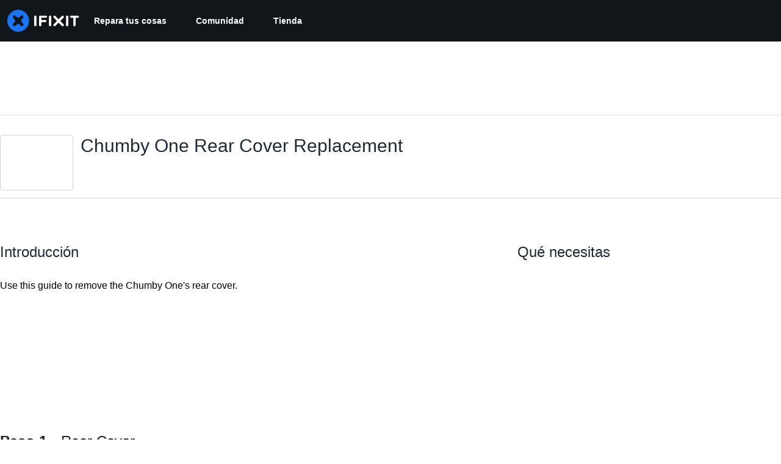

--- FILE ---
content_type: text/html; charset=utf-8
request_url: https://es.ifixit.com/Gu%C3%ADa/Chumby+One+Rear+Cover+Replacement/1693?lang=en
body_size: 32437
content:
<!DOCTYPE html>
<!--[if IE 8 ]>   <html class="lt-ie10 lt-ie9 ie8" lang="es" xmlns:fb="http://ogp.me/ns/fb#"><![endif]-->
<!--[if IE 9 ]>   <html class="lt-ie10 ie9" lang="es" xmlns:fb="http://ogp.me/ns/fb#"><![endif]-->
<!--[if (gte IE 10)|!(IE)]><!--><html dir="ltr" lang="es" xmlns:fb="http://ogp.me/ns/fb#"><!--<![endif]-->

   <head>
      
   <link rel="preconnect" href="https://assets.cdn.ifixit.com" crossorigin>
   <link rel="preconnect" href="https://guide-images.cdn.ifixit.com" crossorigin>
   <link rel="preconnect" href="https://cdn.shopify.com" crossorigin>

   <link rel="preload"
      href="https://assets.cdn.ifixit.com/Assets/translations/es-translations.js?13371"
      as="script"
      fetchpriority="high"
         >
   <link rel="preload"
      href="https://assets.cdn.ifixit.com/Assets/scripts/runtime.js.5e8742d2fb402f019714.js"
      as="script"
      fetchpriority="high"
         >

      
      <script>
   window.dataLayer = window.dataLayer || [];
   function gtag(){dataLayer.push(arguments);}
   gtag('set', 'isEmployee', false);
   (function() {
      function hasPiwikConsent() {
         try {
            var fromPiwik = null
            document.cookie.split(';').forEach(function(cookie) {
               var parts = cookie.split('=');
               if (parts[0].trim() === 'ppms_privacy_6bf6bc54-82ca-4321-8620-b12d5c9b57b6') {
                  var cookieObject = JSON.parse(decodeURIComponent(parts[1]));
                  if (cookieObject && cookieObject.consents) {
                     fromPiwik = Object.values(cookieObject.consents).every(function(consent) {
                        return consent.status == 1;
                     });
                  }
               }
            });
         } catch (e) {
            console.error("Error parsing piwik cookie", e);
            return null;
         }
         return fromPiwik;
      }
      var needsConsent = false;
      var hasConsent = hasPiwikConsent();
      var cookiesOk = hasConsent !== null ? hasConsent : !needsConsent;
      var consent = cookiesOk ? 'granted' : 'denied';
      console.log("GTAG Consent", consent);
      gtag('consent', 'default', {
         'ad_storage': consent,
         'ad_user_data': consent,
         'ad_personalization': consent,
         'analytics_storage': consent,
      });
      gtag('event', 'consent_default', { consentValue: consent });
   })()
</script>
<!-- Google Tag Manager -->
<script>(function(w,d,s,l,i){w[l]=w[l]||[];w[l].push({'gtm.start':
new Date().getTime(),event:'gtm.js'});var f=d.getElementsByTagName(s)[0],
j=d.createElement(s),dl=l!='dataLayer'?'&l='+l:'';j.async=true;j.src=
'https://www.googletagmanager.com/gtm.js?id='+i+dl;f.parentNode.insertBefore(j,f);
})(window,document,'script','dataLayer','GTM-59NVBFN');</script>
<!-- End Google Tag Manager -->      <!-- ActiveCampaign Tracking Code -->
<script>
   (function(e,t,o,n,p,r,i){e.visitorGlobalObjectAlias=n;e[e.visitorGlobalObjectAlias]=e[e.visitorGlobalObjectAlias]||function(){(e[e.visitorGlobalObjectAlias].q=e[e.visitorGlobalObjectAlias].q||[]).push(arguments)};e[e.visitorGlobalObjectAlias].l=(new Date).getTime();r=t.createElement("script");r.src=o;r.async=true;i=t.getElementsByTagName("script")[0];i.parentNode.insertBefore(r,i)})(window,document,"https://diffuser-cdn.app-us1.com/diffuser/diffuser.js","vgo");
   vgo('setAccount', 1000565048);

   vgo('setTrackByDefault', false);

   function hasPiwikConsent() {
      try {
         var fromPiwik = null;
         document.cookie.split(';').forEach(function(cookie) {
            var parts = cookie.split('=');
            if (parts[0].trim() === 'ppms_privacy_6bf6bc54-82ca-4321-8620-b12d5c9b57b6') {
            var cookieObject = JSON.parse(decodeURIComponent(parts[1]));
            if (cookieObject && cookieObject.consents) {
               fromPiwik = Object.values(cookieObject.consents).every(function(consent) {
                  return consent.status == 1;
               });
            }
            }
         });
         return fromPiwik;
      } catch (e) {
         console.error("Error parsing piwik cookie", e);
         return null;
      }
   }

   // Check if consent is needed based on region
   var needsConsent = false;
   var hasConsent = hasPiwikConsent();
   var cookiesOk = hasConsent !== null ? hasConsent : !needsConsent;

   if (cookiesOk) {
      vgo('process', 'allowTracking');
      vgo('setEmail', '');
   }

    vgo('process');
</script>
<!-- End ActiveCampaign Tracking Code -->
      <title>Chumby One Rear Cover Replacement - Guía de reparación iFixit</title>

      <meta http-equiv="Content-Type" content="text/html;charset=utf-8" />
      <meta name="viewport" content="width=device-width, initial-scale=1">
      <meta name="description" content="Use this guide to remove the Chumby One&#039;s rear cover." />
      <meta name="title" content="Chumby One Rear Cover Replacement - Guía de reparación iFixit" />
      <meta name="keywords" content="Chumby One Rear Cover Replacement, Chumby One, Parts, Tools, Free Repair Guides, Manual, Teardowns" />

         <meta name="robots" content="noindex, nofollow, nosnippet, noarchive, noimageindex" />

      
            
                                 <meta property="fb:app_id" content="401112919922369" />
               
                                                                  <meta property="og:type" content="article" />
                                                                     <meta property="og:image" content="https://guide-images.cdn.ifixit.com/igi/oLDAE6nrMd1EcsdZ.full" />
                                                                     <meta property="og:description" content="Use this guide to remove the Chumby One&#039;s rear cover." />
                                                                     <meta property="og:author" content="https://es.ifixit.com/User/199813/Student+Jones" />
                                                                     <meta property="og:published_time" content="2010-01-14T15:19:40-07:00" />
                                                                     <meta property="og:section" content="Chumby One" />
                                                                     <meta property="og:modified_time" content="2017-01-18T16:37:20-07:00" />
                                                                     <meta property="og:locale:alternate" content="de_DE" />
                                 <meta property="og:locale:alternate" content="en_GB" />
                                 <meta property="og:locale:alternate" content="es_LA" />
                                 <meta property="og:locale:alternate" content="fr_FR" />
                                 <meta property="og:locale:alternate" content="it_IT" />
                                 <meta property="og:locale:alternate" content="ja_JP" />
                                 <meta property="og:locale:alternate" content="nl_NL" />
                                 <meta property="og:locale:alternate" content="pt_BR" />
                                 <meta property="og:locale:alternate" content="ru_RU" />
                                 <meta property="og:locale:alternate" content="tr_TR" />
                                 <meta property="og:locale:alternate" content="zh_CN" />
                                                                     <meta property="og:url" content="https://es.ifixit.com/Gu%C3%ADa/Chumby+One+Rear+Cover+Replacement/1693" />
                                                                     <meta property="og:title" content="Chumby One Rear Cover Replacement" />
                                                                     <meta property="og:site_name" content="iFixit" />
                              
            <meta name="verify-v1" content="jw37yaG9O4vmztqkH8xsZEeQtGHqzC3GZXfwk5xUCeM=" />

            
               <meta name="viewport" content="width=device-width, initial-scale=1.0, minimum-scale=1"/>
      
               <link rel="stylesheet" type="text/css" media="print" href="https://assets.cdn.ifixit.com/Assets/Admin/ifixit/Shared-print-4vKZnU54L24ZnG6tuvAwTw.css" />
      
      
            
            
            
      
               <script>
   var deferCss = {
      hidden: true,
      timeout: null,
      unhide: function() {
         if (deferCss.hidden) {
            var hider = document.getElementById('cssHide');
            hider && hider.parentElement.removeChild(hider);

            var criticalCss = document.getElementById('criticalCss');
            criticalCss && criticalCss.parentElement.removeChild(criticalCss);

            deferCss.hidden = false;
         }
      },
      applyAllCss: function() {
         if (!deferCss.hidden) {
            return;
         }
         clearTimeout(deferCss.timeout);
         var links = document.querySelectorAll('.cssReady, .cssPreload');
         var link;
         for (var i = 0; i < links.length; ++i) {
            link = links[i];
                        link.onload = null;
            link.rel = 'stylesheet';
         }
         deferCss.unhide();
      },
      cssLoaded: function(link, success) {
         link.className = success ? "cssReady" : "cssFailed";
         if (!success) {
            console.error(link.href + " failed to load");
         }
         var stillWaiting = document.querySelector('.cssPreload');
         if (!stillWaiting) {
            deferCss.applyCssWhenDomLoaded();
         }
      },
      applyCssWhenDomLoaded: function() {
         // Loading hasn't finished yet
         if (document.readyState === 'loading') {
            document.addEventListener('DOMContentLoaded', function() { deferCss.applyAllCss(); });
         } else {
            // `DOMContentLoaded` has already fired
            deferCss.applyAllCss();
         }
      },
      setTimeout: function(timeout) {
         deferCss.timeout = setTimeout(function() {
            console.warn("Deferred CSS took too long to load. Displaying anyway...");
            deferCss.applyCssWhenDomLoaded();
         }, timeout);
      }
   };
                  deferCss.setTimeout(25000);
         </script>
<script>
   /*! loadCSS. [c]2017 Filament Group, Inc. MIT License */
/* This file is meant as a standalone workflow for
- testing support for link[rel=preload]
- enabling async CSS loading in browsers that do not support rel=preload
- applying rel preload css once loaded, whether supported or not.
*/
(function( w ){
	"use strict";
	// rel=preload support test
	if( !w.loadCSS ){
		w.loadCSS = function(){};
	}
	// define on the loadCSS obj
	var rp = loadCSS.relpreload = {};
	// rel=preload feature support test
	// runs once and returns a function for compat purposes
	rp.support = (function(){
		var ret;
		try {
			ret = w.document.createElement( "link" ).relList.supports( "preload" );
		} catch (e) {
			ret = false;
		}
		return function(){
			return ret;
		};
	})();

	// if preload isn't supported, get an asynchronous load by using a non-matching media attribute
	// then change that media back to its intended value on load
	rp.bindMediaToggle = function( link ){
		// remember existing media attr for ultimate state, or default to 'all'
		var finalMedia = link.media || "all";

		function enableStylesheet(){
			// unbind listeners
			if( link.addEventListener ){
				link.removeEventListener( "load", enableStylesheet );
				link.removeEventListener( "error", enableStylesheet );
			} else if( link.attachEvent ){
				link.detachEvent( "onload", enableStylesheet );
				link.detachEvent( "onerror", enableStylesheet );
			}
			link.setAttribute( "onload", null ); 
			link.media = finalMedia;
		}

		// bind load handlers to enable media
		if( link.addEventListener ){
			link.addEventListener( "load", enableStylesheet );
		} else if( link.attachEvent ){
			link.attachEvent( "onload", enableStylesheet );
		}

		// Set rel and non-applicable media type to start an async request
		// note: timeout allows this to happen async to let rendering continue in IE
		setTimeout(function(){
			link.rel = "stylesheet";
			link.media = "only x";
		});
		// also enable media after 7 seconds,
		// which will catch very old browsers (android 2.x, old firefox) that don't support onload on link
		setTimeout( function() {
			link.onload && link.onload();
			enableStylesheet();
		}, 7000 );
	};

	// loop through link elements in DOM
	rp.poly = function(){
		// double check this to prevent external calls from running
		if( rp.support() ){
			return;
		}
		var links = w.document.getElementsByTagName( "link" );
		for( var i = 0; i < links.length; i++ ){
			var link = links[ i ];
			// qualify links to those with rel=preload and as=style attrs
			if( link.rel === "preload" && link.getAttribute( "as" ) === "style" && !link.getAttribute( "data-loadcss" ) ){
				// prevent rerunning on link
				link.setAttribute( "data-loadcss", true );
				// bind listeners to toggle media back
				rp.bindMediaToggle( link );
			}
		}
	};

	// if unsupported, run the polyfill
	if( !rp.support() ){
		// run once at least
		rp.poly();

		// rerun poly on an interval until onload
		var run = w.setInterval( rp.poly, 500 );
		if( w.addEventListener ){
			w.addEventListener( "load", function(){
				rp.poly();
				w.clearInterval( run );
			} );
		} else if( w.attachEvent ){
			w.attachEvent( "onload", function(){
				rp.poly();
				w.clearInterval( run );
			} );
		}
	}


	// commonjs
	if( typeof exports !== "undefined" ){
		exports.loadCSS = loadCSS;
	}
	else {
		w.loadCSS = loadCSS;
	}
}( typeof global !== "undefined" ? global : this ) );
</script>

      
      
   <noscript>
      
   </noscript>
         <link type="text/css" href="https://assets.cdn.ifixit.com/Assets/Guide/ifixit/guide-all-NPIAn_MrfEuGy9PkRAtm4A.css"
               rel="preload" as="style" onload="deferCss.cssLoaded(this, true)"
         onerror="this.onerror = this.onload = null; deferCss.cssLoaded(this, false);"
         class="cssPreload"
         />
   <link type="text/css" href="https://assets.cdn.ifixit.com/Assets/Admin/ifixit/font-awesome-1EMSA-1xNu6QLgjlbNFTNQ.css"
               rel="preload" as="style" onload="deferCss.cssLoaded(this, true)"
         onerror="this.onerror = this.onload = null; deferCss.cssLoaded(this, false);"
         class="cssPreload"
         />
   <link type="text/css" href="https://assets.cdn.ifixit.com/Assets/Guide/ifixit/module-all-EBwgMqI05crfGYEoIBZm1g.css"
               rel="preload" as="style" onload="deferCss.cssLoaded(this, true)"
         onerror="this.onerror = this.onload = null; deferCss.cssLoaded(this, false);"
         class="cssPreload"
         />
   <link type="text/css" href="https://assets.cdn.ifixit.com/Assets/Guide/ifixit/core-MOKrpbqISKNncJN1jmwygQ.css"
               rel="preload" as="style" onload="deferCss.cssLoaded(this, true)"
         onerror="this.onerror = this.onload = null; deferCss.cssLoaded(this, false);"
         class="cssPreload"
         />
   <link type="text/css" href="https://assets.cdn.ifixit.com/Assets/Admin/ifixit/tailwind-cli-oM62CtcBgQCgPCRFrqyv0Q.css"
               rel="preload" as="style" onload="deferCss.cssLoaded(this, true)"
         onerror="this.onerror = this.onload = null; deferCss.cssLoaded(this, false);"
         class="cssPreload"
         />
   <link type="text/css" href="https://assets.cdn.ifixit.com/Assets/Admin/ifixit/header_footer_old-t1NG_wZjmIspihJgi6ZkWg.css"
               rel="preload" as="style" onload="deferCss.cssLoaded(this, true)"
         onerror="this.onerror = this.onload = null; deferCss.cssLoaded(this, false);"
         class="cssPreload"
         />
   <link type="text/css" href="https://assets.cdn.ifixit.com/Assets/Guide/ifixit/new-guide-view-all-jQqkrgqSKkH9_1_3jy4GlQ.css"
               rel="preload" as="style" onload="deferCss.cssLoaded(this, true)"
         onerror="this.onerror = this.onload = null; deferCss.cssLoaded(this, false);"
         class="cssPreload"
         />
   <link type="text/css" href="https://assets.cdn.ifixit.com/Assets/Guide/ifixit/prosemirror-all-a7PtRlWO-sy-zy7EZW8yTg.css"
               rel="preload" as="style" onload="deferCss.cssLoaded(this, true)"
         onerror="this.onerror = this.onload = null; deferCss.cssLoaded(this, false);"
         class="cssPreload"
         />
   <link type="text/css" href="https://assets.cdn.ifixit.com/Assets/Admin/ifixit/Shared-i18n_formatting-DU8KwhEfZiWffZmgLzYBgg.css"
               rel="preload" as="style" onload="deferCss.cssLoaded(this, true)"
         onerror="this.onerror = this.onload = null; deferCss.cssLoaded(this, false);"
         class="cssPreload"
         />
   <link type="text/css" href="https://assets.cdn.ifixit.com/Assets/Guide/ifixit/Guide-View-guideTop-n1g1BrhldcBw52TGbQMDQA.css"
               rel="preload" as="style" onload="deferCss.cssLoaded(this, true)"
         onerror="this.onerror = this.onload = null; deferCss.cssLoaded(this, false);"
         class="cssPreload"
         />
   <link type="text/css" href="https://assets.cdn.ifixit.com/Assets/Guide/ifixit/Guide-View-guide_top_status_banner-dQG6edMDXWWIDCEO27ZLyA.css"
               rel="preload" as="style" onload="deferCss.cssLoaded(this, true)"
         onerror="this.onerror = this.onload = null; deferCss.cssLoaded(this, false);"
         class="cssPreload"
         />
   <link type="text/css" href="https://assets.cdn.ifixit.com/Assets/Admin/ifixit/Shared-cart_banner-T0p92NIUBQ0bxnLuVlkXHw.css"
               rel="preload" as="style" onload="deferCss.cssLoaded(this, true)"
         onerror="this.onerror = this.onload = null; deferCss.cssLoaded(this, false);"
         class="cssPreload"
         />
   <link type="text/css" href="https://assets.cdn.ifixit.com/Assets/Admin/ifixit/Shared-attachment_link-LlaO3Vrk0xV3XFu9fv4riw.css"
               rel="preload" as="style" onload="deferCss.cssLoaded(this, true)"
         onerror="this.onerror = this.onload = null; deferCss.cssLoaded(this, false);"
         class="cssPreload"
         />

   <noscript>
         <link type="text/css" href="https://assets.cdn.ifixit.com/Assets/Guide/ifixit/guide-all-NPIAn_MrfEuGy9PkRAtm4A.css"
               rel="stylesheet"
         />
   <link type="text/css" href="https://assets.cdn.ifixit.com/Assets/Admin/ifixit/font-awesome-1EMSA-1xNu6QLgjlbNFTNQ.css"
               rel="stylesheet"
         />
   <link type="text/css" href="https://assets.cdn.ifixit.com/Assets/Guide/ifixit/module-all-EBwgMqI05crfGYEoIBZm1g.css"
               rel="stylesheet"
         />
   <link type="text/css" href="https://assets.cdn.ifixit.com/Assets/Guide/ifixit/core-MOKrpbqISKNncJN1jmwygQ.css"
               rel="stylesheet"
         />
   <link type="text/css" href="https://assets.cdn.ifixit.com/Assets/Admin/ifixit/tailwind-cli-oM62CtcBgQCgPCRFrqyv0Q.css"
               rel="stylesheet"
         />
   <link type="text/css" href="https://assets.cdn.ifixit.com/Assets/Admin/ifixit/header_footer_old-t1NG_wZjmIspihJgi6ZkWg.css"
               rel="stylesheet"
         />
   <link type="text/css" href="https://assets.cdn.ifixit.com/Assets/Guide/ifixit/new-guide-view-all-jQqkrgqSKkH9_1_3jy4GlQ.css"
               rel="stylesheet"
         />
   <link type="text/css" href="https://assets.cdn.ifixit.com/Assets/Guide/ifixit/prosemirror-all-a7PtRlWO-sy-zy7EZW8yTg.css"
               rel="stylesheet"
         />
   <link type="text/css" href="https://assets.cdn.ifixit.com/Assets/Admin/ifixit/Shared-i18n_formatting-DU8KwhEfZiWffZmgLzYBgg.css"
               rel="stylesheet"
         />
   <link type="text/css" href="https://assets.cdn.ifixit.com/Assets/Guide/ifixit/Guide-View-guideTop-n1g1BrhldcBw52TGbQMDQA.css"
               rel="stylesheet"
         />
   <link type="text/css" href="https://assets.cdn.ifixit.com/Assets/Guide/ifixit/Guide-View-guide_top_status_banner-dQG6edMDXWWIDCEO27ZLyA.css"
               rel="stylesheet"
         />
   <link type="text/css" href="https://assets.cdn.ifixit.com/Assets/Admin/ifixit/Shared-cart_banner-T0p92NIUBQ0bxnLuVlkXHw.css"
               rel="stylesheet"
         />
   <link type="text/css" href="https://assets.cdn.ifixit.com/Assets/Admin/ifixit/Shared-attachment_link-LlaO3Vrk0xV3XFu9fv4riw.css"
               rel="stylesheet"
         />

   </noscript>

      <script>
   </script>


      

            
               
   
   <!-- Google tag (gtag.js) -->
   <script async src="https://www.googletagmanager.com/gtag/js?id=G-5ZXNWJ73GK"></script>
   <script>
      window.dataLayer = window.dataLayer || [];
      function gtag(){dataLayer.push(arguments);}
      gtag('js', new Date());

            const ga4Params = {};
      const userProperties = {"preferred_store":"ifixit-us","preferred_store_locale":"en-us","preferred_language":"ES","on_mobile_app":"false","customer_type":"regular"};
               gtag('config', 'G-5ZXNWJ73GK', ga4Params);
            gtag('set', 'user_properties', userProperties);
   </script>
   <!-- End Google tag (gtag.js) -->
         
      <script type="text/javascript">
         window.fbq=window.fbq||function(){};
      </script>                     <link rel="apple-touch-icon" sizes="57x57" href="https://assets.cdn.ifixit.com/static/icons/ifixit/apple-touch-icon-57x57.png">
<link rel="apple-touch-icon" sizes="60x60" href="https://assets.cdn.ifixit.com/static/icons/ifixit/apple-touch-icon-60x60.png">
<link rel="apple-touch-icon" sizes="72x72" href="https://assets.cdn.ifixit.com/static/icons/ifixit/apple-touch-icon-72x72.png">
<link rel="apple-touch-icon" sizes="76x76" href="https://assets.cdn.ifixit.com/static/icons/ifixit/apple-touch-icon-76x76.png">
<link rel="apple-touch-icon" sizes="114x114" href="https://assets.cdn.ifixit.com/static/icons/ifixit/apple-touch-icon-114x114.png">
<link rel="apple-touch-icon" sizes="120x120" href="https://assets.cdn.ifixit.com/static/icons/ifixit/apple-touch-icon-120x120.png">
<link rel="apple-touch-icon" sizes="144x144" href="https://assets.cdn.ifixit.com/static/icons/ifixit/apple-touch-icon-144x144.png">
<link rel="apple-touch-icon" sizes="152x152" href="https://assets.cdn.ifixit.com/static/icons/ifixit/apple-touch-icon-152x152.png">
<link rel="apple-touch-icon" sizes="180x180" href="https://assets.cdn.ifixit.com/static/icons/ifixit/apple-touch-icon-180x180.png">
<link rel="icon" type="image/png" href="https://assets.cdn.ifixit.com/static/icons/ifixit/favicon-32x32.png" sizes="32x32">
<link rel="icon" type="image/png" href="https://assets.cdn.ifixit.com/static/icons/ifixit/android-chrome-192x192.png" sizes="192x192">
<link rel="icon" type="image/png" href="https://assets.cdn.ifixit.com/static/icons/ifixit/favicon-96x96.png" sizes="96x96">
<link rel="icon" type="image/png" href="https://assets.cdn.ifixit.com/static/icons/ifixit/favicon-16x16.png" sizes="16x16">
<link rel="manifest" href="https://assets.cdn.ifixit.com/static/icons/ifixit/manifest.json">
<link rel="mask-icon" href="https://assets.cdn.ifixit.com/static/icons/ifixit/safari-pinned-tab.svg" color="#5bbad5">
<meta name="apple-mobile-web-app-title" content="ifixit">
<meta name="application-name" content="ifixit">
<meta name="msapplication-TileColor" content="#ffffff">
<meta name="msapplication-TileImage" content="https://assets.cdn.ifixit.com/static/icons/ifixit/mstile-144x144.png">
<meta name="theme-color" content="#ffffff">
   
      <script defer type="text/javascript" src="https://assets.cdn.ifixit.com/Assets/scripts/runtime.js.5e8742d2fb402f019714.js"></script>
<script nomodule src="/v3/polyfill.min.js?flags=gated&amp;features=Array.prototype.flat,Array.prototype.flatMap,default,es2022,fetch,IntersectionObserver,Intl.RelativeTimeFormat,Intl.RelativeTimeFormat.~locale.en,NodeList.prototype.forEach,Number.isInteger,Object.entries,Object.fromEntries,Promise.prototype.finally,queueMicrotask,ResizeObserver,String.prototype.matchAll,WeakMap,WeakSet"></script>

   <script defer type="text/javascript" src="https://assets.cdn.ifixit.com/Assets/translations/es-translations.js?13371"></script>


   <script defer type="text/javascript" src="https://assets.cdn.ifixit.com/Assets/scripts/8837.cb8b87994e506d0d0a4d.js"></script>
   <script defer type="text/javascript" src="https://assets.cdn.ifixit.com/Assets/scripts/3614.50675ca0a5f00795bc0c.js"></script>
   <script defer type="text/javascript" src="https://assets.cdn.ifixit.com/Assets/scripts/7077.7f40622e669800a9a6ae.js"></script>
   <script defer type="text/javascript" src="https://assets.cdn.ifixit.com/Assets/scripts/7871.576e22786366ff978771.js"></script>
   <script defer type="text/javascript" src="https://assets.cdn.ifixit.com/Assets/scripts/6964.ae046d0a14678b64f04c.js"></script>
   <script defer type="text/javascript" src="https://assets.cdn.ifixit.com/Assets/scripts/8715.05f009f2792b2ea36738.js"></script>
   <script defer type="text/javascript" src="https://assets.cdn.ifixit.com/Assets/scripts/9371.70444a08f967d5cef0c0.js"></script>
   <script defer type="text/javascript" src="https://assets.cdn.ifixit.com/Assets/scripts/6242.00d27f0e57f8092a70bc.js"></script>
   <script defer type="text/javascript" src="https://assets.cdn.ifixit.com/Assets/scripts/7319.f698b649ec4706c1656e.js"></script>
   <script defer type="text/javascript" src="https://assets.cdn.ifixit.com/Assets/scripts/8943.881c6aacdffed75dfd53.js"></script>
   <script defer type="text/javascript" src="https://assets.cdn.ifixit.com/Assets/scripts/8668.c9cd850cd5aec0beb3e6.js"></script>
   <script defer type="text/javascript" src="https://assets.cdn.ifixit.com/Assets/scripts/5055.65e5ba7fe4468e73e0ff.js"></script>
   <script defer type="text/javascript" src="https://assets.cdn.ifixit.com/Assets/scripts/1935.8cb7f1e6cde1503afed5.js"></script>
   <script defer type="text/javascript" src="https://assets.cdn.ifixit.com/Assets/scripts/3508.72146045a3f2c994d457.js"></script>
   <script defer type="text/javascript" src="https://assets.cdn.ifixit.com/Assets/scripts/2638.3c1f83e073cb34724ce2.js"></script>
   <script defer type="text/javascript" src="https://assets.cdn.ifixit.com/Assets/scripts/6332.915fb9ac252930d7ed7e.js"></script>
   <script defer type="text/javascript" src="https://assets.cdn.ifixit.com/Assets/scripts/8892.6aa1ddcd1ca607ff8b61.js"></script>
   <script defer type="text/javascript" src="https://assets.cdn.ifixit.com/Assets/scripts/3118.6dff70333714d6a92193.js"></script>
   <script defer type="text/javascript" src="https://assets.cdn.ifixit.com/Assets/scripts/4686.d797747b08f8e3e516d1.js"></script>
   <script defer type="text/javascript" src="https://assets.cdn.ifixit.com/Assets/scripts/7287.232fedd300e4fcc35b67.js"></script>
   <script defer type="text/javascript" src="https://assets.cdn.ifixit.com/Assets/scripts/529.357393fd8815aebf1bfa.js"></script>
   <script defer type="text/javascript" src="https://assets.cdn.ifixit.com/Assets/scripts/5851.fa8cd5cfad8552e5cf29.js"></script>
   <script defer type="text/javascript" src="https://assets.cdn.ifixit.com/Assets/scripts/5543.b97e2c8a5f5e8ab3b904.js"></script>
   <script defer type="text/javascript" src="https://assets.cdn.ifixit.com/Assets/scripts/6600.97b62034924f0498ce07.js"></script>
   <script defer type="text/javascript" src="https://assets.cdn.ifixit.com/Assets/scripts/7195.ebab6786213239aa1007.js"></script>
   <script defer type="text/javascript" src="https://assets.cdn.ifixit.com/Assets/scripts/9596.a0b65977fc2b87580d0c.js"></script>
   <script defer type="text/javascript" src="https://assets.cdn.ifixit.com/Assets/scripts/9826.0fb0fcf109005f1a74d9.js"></script>
   <script defer type="text/javascript" src="https://assets.cdn.ifixit.com/Assets/scripts/3139.e4e0f710650a1f11701f.js"></script>
   <script defer type="text/javascript" src="https://assets.cdn.ifixit.com/Assets/scripts/9089.3bd49e98e3b9c28c1b3c.js"></script>
   <script defer type="text/javascript" src="https://assets.cdn.ifixit.com/Assets/scripts/2060.9c4566d48b66bf8a295b.js"></script>
   <script defer type="text/javascript" src="https://assets.cdn.ifixit.com/Assets/scripts/6082.ac2203360624e20ea0f4.js"></script>
   <script defer type="text/javascript" src="https://assets.cdn.ifixit.com/Assets/scripts/4368.c9aeee2cb8fd4ccbca6d.js"></script>
   <script defer type="text/javascript" src="https://assets.cdn.ifixit.com/Assets/scripts/8689.0800dfc2747389a42f8e.js"></script>
   <script defer type="text/javascript" src="https://assets.cdn.ifixit.com/Assets/scripts/1093.b7015c6e21552e2a2b53.js"></script>
   <script defer type="text/javascript" src="https://assets.cdn.ifixit.com/Assets/scripts/7140.68a1c131a19de09bdcef.js"></script>
   <script defer type="text/javascript" src="https://assets.cdn.ifixit.com/Assets/scripts/9210.ced2d30fee9f1c345880.js"></script>
   <script defer type="text/javascript" src="https://assets.cdn.ifixit.com/Assets/scripts/139.086914b97284b17b1997.js"></script>
   <script defer type="text/javascript" src="https://assets.cdn.ifixit.com/Assets/scripts/3611.5ca7a4ffed040314944e.js"></script>
   <script defer type="text/javascript" src="https://assets.cdn.ifixit.com/Assets/scripts/1325.be7eca2717a48acaf448.js"></script>
   <script defer type="text/javascript" src="https://assets.cdn.ifixit.com/Assets/scripts/663.2d702d28f02248324b6c.js"></script>
   <script defer type="text/javascript" src="https://assets.cdn.ifixit.com/Assets/scripts/7541.39058686f8ceb09d80d4.js"></script>
   <script defer type="text/javascript" src="https://assets.cdn.ifixit.com/Assets/scripts/guidepage.js.defd58ce9aea47d54f53.js"></script>
   <script defer type="text/javascript" src="https://assets.cdn.ifixit.com/Assets/scripts/new-guide-view-all.js.c3408a8cf65a084757af.js"></script>
   <script defer type="text/javascript" src="https://assets.cdn.ifixit.com/Assets/scripts/guide-top.js.9973de9220cb45768c30.js"></script>
   <script defer type="text/javascript" src="https://assets.cdn.ifixit.com/Assets/scripts/3173.3006d605b400db3d0282.js"></script>
   <script defer type="text/javascript" src="https://assets.cdn.ifixit.com/Assets/scripts/7612.ea93cae5900c45b399f3.js"></script>
   <script defer type="text/javascript" src="https://assets.cdn.ifixit.com/Assets/scripts/3993.cb8e27a4ca5a41f82c8e.js"></script>
   <script defer type="text/javascript" src="https://assets.cdn.ifixit.com/Assets/scripts/1839.0e5c4d2b6797767ce671.js"></script>
   <script defer type="text/javascript" src="https://assets.cdn.ifixit.com/Assets/scripts/2482.bfa8eba8479dc5653df8.js"></script>
   <script defer type="text/javascript" src="https://assets.cdn.ifixit.com/Assets/scripts/2928.da28c20ad30870f8e2af.js"></script>
   <script defer type="text/javascript" src="https://assets.cdn.ifixit.com/Assets/scripts/guide-nav.js.544a0a81441439a0a687.js"></script>
   <script defer type="text/javascript" src="https://assets.cdn.ifixit.com/Assets/scripts/ribbon-banner.js.95c912f87356217b5da4.js"></script>
   <script defer type="text/javascript" src="https://assets.cdn.ifixit.com/Assets/scripts/7877.98e47386c2d5e9125bfb.js"></script>
   <script defer type="text/javascript" src="https://assets.cdn.ifixit.com/Assets/scripts/campaign-banner-wp.js.2097a9c6d8164e72d41b.js"></script>
   <script defer type="text/javascript" src="https://assets.cdn.ifixit.com/Assets/scripts/consent-banner.js.4aeecf096d118a354773.js"></script>
   <script defer type="text/javascript" src="https://assets.cdn.ifixit.com/Assets/scripts/error-capture.js.d8898ecf2835a27edd0d.js"></script>
   <script defer type="text/javascript" src="https://assets.cdn.ifixit.com/Assets/scripts/tiptap-editor.js.679ccae028b024f84fc5.js"></script>
   <script defer type="text/javascript" src="https://assets.cdn.ifixit.com/Assets/scripts/product-ad-cards.js.d9ce5ef1fd8db416d073.js"></script>


      
            <style id="criticalCss">
         :where(#main) {
  max-width: 100%;
}
:root {
  --main-container-width: 1280px;
  --overflow-x: var(--overflow-x);
}
:where(svg[class*="fa-"], i[class*="fa-"]).fa-xl {
  font-size: 24px;
}
.right {
  float: right !important;
}
.hidden,
[hidden] {
  display: none !important;
}
#page {
  flex: 1;
  overflow-x: var(--overflow-x);
  position: relative;
}
#contentFloat {
  padding-bottom: 24px;
}
#contentFloat:not(:has(.component-HomePageHero, .wp-embed, [class^="full-"])) {
  padding-inline: 16px;
}
@media (min-width: 768px) {
  #contentFloat:not(:has(.component-HomePageHero, .wp-embed, [class^="full-"])) {
    padding-inline: 20px;
  }
}
@media (min-width: 1028px) {
  #contentFloat:not(:has(.component-HomePageHero, .wp-embed, [class^="full-"])) {
    padding-inline: 32px;
  }
}
#contentFloat .content-container {
  display: flex;
  gap: 24px;
}
@media only screen and (max-width: 1000px) {
  #contentFloat .content-container {
    flex-wrap: wrap;
    -ms-flex-wrap: wrap;
  }
}
.fullWidth #contentFloat {
  width: 100%;
}
@media only screen and (max-width: 1000px) {
  .responsive #contentFloat {
    width: 100%;
  }
}
#content {
  flex: 1;
  max-width: 100%;
}
.fullWidth #content {
  width: 100%;
}
#background {
  display: flex;
  flex-direction: column;
  min-height: 100vh;
  padding: 0;
}
:where(#main) {
  margin-inline: auto;
  width: var(--main-container-width);
}
@media only screen and (max-width: 1000px) {
  .responsive #content,
  .responsive #main,
  .responsive #mainBody {
    margin: auto !important;
    width: 100%;
  }
}
#mainBody {
  border-radius: 8px;
  border-radius: 0;
  box-shadow: none;
  min-height: 300px;
  padding-top: 0.1px;
  position: relative;
  text-align: left;
  text-align: start;
}
.throbber {
  animation: a 0.8s linear infinite;
  border: 8px solid hsla(0, 0%, 100%, 0.2);
  border-radius: 50px;
  border-top-color: #fff;
  height: 50px;
  margin: 0 auto 20px;
  width: 50px;
}
@keyframes a {
  0% {
    transform: rotate(0deg);
  }
  to {
    transform: rotate(1turn);
  }
}
.visible-mobile-tablet {
  display: none;
}
@media only screen and (max-width: 1000px) {
  .visible-mobile-tablet {
    display: block !important;
  }
}
.visible-desktop {
  display: block;
}
@media only screen and (max-width: 1000px) {
  .visible-desktop {
    display: none !important;
  }
}
.fa-svg-icon > svg {
  fill: currentColor;
}
.clearer {
  clear: both;
  font-size: 0;
  height: 0;
  line-height: 0;
  margin: 0;
  padding: 0;
}
.container {
  position: relative;
}
.container div[class~="row"]:last-of-type {
  margin-bottom: 0;
}
.row {
  border-radius: 8px;
  display: flex;
  flex-direction: row;
  margin-bottom: 20px;
  position: relative;
}
@media only screen and (min-width: 576px) {
  .row div[class~="column"]:not(:last-of-type) {
    margin-right: 20px;
  }
}
.row.divider,
.row.divider .column.divider-content {
  -ms-align-items: center;
  align-items: center;
}
.row.divider .column.divider-content {
  background-color: #f0f0f0;
  height: 1px;
}
.column {
  flex: 1 1;
  max-width: 100%;
}
.column.four-fifths {
  flex: 4 4 20px;
}
@media only screen and (max-width: 575px) {
  .column.four-fifths {
    -ms-flex-basis: auto;
    flex-basis: auto;
  }
}
:where(.form) textarea {
  margin-bottom: 10px;
}
:where(.form) textarea {
  border: 1px solid #c1c1c1;
  border-radius: 4px;
  box-shadow: inset 0 1px 2px #f9fafb;
  overflow: visible;
  padding: 4px 8px;
}
@media only screen and (max-width: 1000px) {
  .responsive input[type],
  .responsive textarea {
    font-size: 16px;
  }
}
.formBody {
  background-color: #f9fafb;
  border-radius: 4px;
  overflow: visible;
  padding: 0 8px 8px;
}
.formField {
  margin: 0;
  padding: 16px 0 0;
}
textarea {
  border: 1px solid #c1c1c1;
  border-radius: 4px;
  box-shadow: inset 0 1px 2px #f9fafb;
  color: #212426;
  margin-top: 4px;
  overflow: visible;
  padding: 4px 8px;
}
.modalBox {
  -webkit-overflow-scrolling: touch;
  border: 0;
  border-radius: 0;
  bottom: 0;
  left: 0;
  overflow: auto;
  padding: 30px 15px;
  position: fixed;
  right: 0;
  top: 0;
  z-index: 100000;
}
.modalContentBox {
  height: auto !important;
  margin: 0 auto;
  max-width: 872px;
  overflow: hidden;
  padding: 0;
  position: relative;
  text-align: center;
}
.modalBox > .throbber {
  margin-top: 200px;
}
#notifications {
  background-color: #fdf7e6;
  border-bottom: 2px solid #f9cd46;
  color: #6f5504;
  position: relative;
  width: 100%;
  z-index: 1100;
}
#notifications .close {
  font-size: 16px;
  position: absolute;
  right: 5px;
  top: 25%;
}
:where(input.button, button.button, span.button, a.button, .button[role="button"]) {
  -webkit-appearance: none;
  background-color: #fff;
  border: 1px solid #d1d5db;
  border-radius: 4px;
  color: #212426;
  display: inline-block;
  font-size: 14px;
  font-weight: 600;
  padding: 8px 16px;
  position: relative;
  text-align: center;
}
:where(input.button, button.button, span.button, a.button, .button[role="button"]) {
  text-decoration: none;
}
:where(input.button, button.button, span.button, a.button, .button[role="button"]).button-transparent {
  background-color: hsla(0, 0%, 100%, 0.1);
}
:where(input.button, button.button, span.button, a.button, .button[role="button"]).button-action-solid {
  background-color: #0071ce;
  border-color: #0071ce;
  color: #fff;
}
:where(input.button, button.button, span.button, a.button, .button[role="button"]).button-checked {
  background-color: #f2f8fd;
  border-color: #a6cdee;
  color: #0071ce;
}
:where(input.button, button.button, span.button, a.button, .button[role="button"]).button-link {
  background-color: transparent;
  background-image: none;
  border: 0;
  border-radius: 0;
  box-shadow: none;
  padding: 12px 24px;
}
:where(input.button, button.button, span.button, a.button, .button[role="button"]).button-transparent {
  background-color: transparent;
}
:where(input.button, button.button, span.button, a.button, .button[role="button"]).button-large {
  padding: 11px 25px 12px;
}
:where(input.button, button.button, span.button, a.button, .button[role="button"]).button-small {
  font-size: 13px;
  padding: 5px 10px;
}
:where(input.button, button.button, span.button, a.button, .button[role="button"])
  .fa {
  font-size: 14px;
  margin-right: 8px;
  opacity: 0.5;
  position: relative;
  top: 1px;
}
:where(input.button, button.button, span.button, a.button, .button[role="button"])
  [class*="svg-icon"] {
  color: #6b7280;
  display: inline-block;
  margin: 0;
  vertical-align: text-bottom;
}
.button + .button {
  margin-left: 8px;
}
.videoBox {
  height: 0;
  overflow: hidden;
  padding-bottom: 56.25%;
  position: relative;
  width: auto !important;
}
.videoBox,
.videoFrame {
  max-width: 100%;
}
@media only screen and (max-width: 575px) {
  .videoFrame {
    width: auto !important;
  }
}
.play-btn {
  background-color: transparent;
  background-image: url('data:image/svg+xml;utf8,<svg xmlns="http://www.w3.org/2000/svg" version="1.1" viewBox="0 0 68 48"><path fill="%23f00" fill-opacity="0.8" d="M66.52,7.74c-0.78-2.93-2.49-5.41-5.42-6.19C55.79,.13,34,0,34,0S12.21,.13,6.9,1.55 C3.97,2.33,2.27,4.81,1.48,7.74C0.06,13.05,0,24,0,24s0.06,10.95,1.48,16.26c0.78,2.93,2.49,5.41,5.42,6.19 C12.21,47.87,34,48,34,48s21.79-0.13,27.1-1.55c2.93-0.78,4.64-3.26,5.42-6.19C67.94,34.95,68,24,68,24S67.94,13.05,66.52,7.74z"></path><path d="M 45,24 27,14 27,34" fill="%23fff"></path></svg>');
  filter: grayscale(100%);
  height: 48px;
  left: 50%;
  opacity: 1;
  top: 50%;
  transform: translate3d(-50%, -50%, 0);
  width: 68px;
}
.play-btn,
.youtube-player {
  border: none;
  position: absolute;
}
.youtube-player {
  background-position: 50%;
  background-size: cover;
  height: 100%;
  left: 0;
  top: 0;
  width: 100%;
}
@font-face {
  font-display: swap;
  font-family: icomoon;
  font-style: normal;
  font-weight: 400;
  src: url(https://assets.cdn.ifixit.com/static/fonts/ifixit/v2.0.2/icomoon.woff?20210215=)
      format("woff"),
    url(https://assets.cdn.ifixit.com/static/fonts/ifixit/v2.0.2/icomoon.ttf?20160111=)
      format("truetype"),
    url(https://assets.cdn.ifixit.com/static/fonts/ifixit/v2.0.2/icomoon.svg?20160111=#icomoon)
      format("svg");
}
.ico-step-icon-note,
[data-icon]:before {
  speak: none;
  font-family: icomoon;
  font-style: normal;
  font-variant: normal;
  font-weight: 400;
  line-height: 1;
  text-transform: none;
}
[data-icon]:before {
  content: attr(data-icon);
}
.ico-step-icon-note:before {
  content: "\e601";
}
.fa-circle-star:before {
  content: "\e902";
}
.fa {
  -webkit-font-smoothing: antialiased;
  -moz-osx-font-smoothing: grayscale;
  display: inline-block;
  font: normal normal normal 14px/1 icomoon;
  font-size: inherit;
  text-rendering: auto;
}
.fa-fw {
  text-align: center;
  width: 1.28571429em;
}
.fa-star:before {
  content: "\f005";
}
.fa-times:before {
  content: "\f00d";
}
.fa-pencil:before {
  content: "\f040";
}
.fa-chevron-right:before {
  content: "\f054";
}
.fa-arrow-right:before {
  content: "\f061";
}
.fa-arrow-down:before {
  content: "\f063";
}
.fa-eye:before {
  content: "\f06e";
}
.fa-star-half:before {
  content: "\f089";
}
.fa-caret-down:before {
  content: "\f0d7";
}
.fa-angle-down:before {
  content: "\f107";
}
.fa-circle:before {
  content: "\f111";
}
.modalContentBox {
  max-width: 983px;
}
.button-container {
  display: flex;
  flex-direction: column;
  margin: 0 auto 32px;
  position: relative;
}
.button-container .button {
  margin: 0 0 8px;
}
@media only screen and (max-width: 1000px) {
  .button-container {
    -ms-align-items: center;
    align-items: center;
    margin: 16px 0 8px;
    width: 100%;
  }
}
.comment-form-buttons {
  margin-left: auto;
}
.comment-form-buttons,
.form-footer {
  display: flex;
}
.form-footer {
  height: 40px;
  margin-top: 15px;
  position: relative;
}
:root {
  --background: var(--color-gray-50);
  --foreground: var(--color-gray-950);
  --card: var(--color-white);
  --card-foreground: var(--color-gray-950);
  --popover: var(--color-white);
  --popover-foreground: var(--color-gray-950);
  --primary: var(--color-brand-500);
  --primary-foreground: var(--color-white);
  --secondary: var(--color-gray-200);
  --secondary-foreground: var(--color-gray-950);
  --muted: var(--color-gray-100);
  --muted-foreground: var(--color-gray-500);
  --accent: var(--color-gray-200);
  --accent-foreground: var(--color-gray-950);
  --destructive: var(--color-red-600);
  --destructive-foreground: var(--color-white);
  --border: var(--color-gray-300);
  --input: var(--color-gray-300);
  --ring: var(--color-gray-400);
  --chart-1: var(--color-orange-600);
  --chart-2: var(--color-teal-600);
  --chart-3: var(--color-cyan-900);
  --chart-4: var(--color-amber-400);
  --chart-5: var(--color-amber-500);
  --sidebar: var(--color-gray-50);
  --sidebar-foreground: var(--color-gray-950);
  --sidebar-primary: var(--color-gray-900);
  --sidebar-primary-foreground: var(--color-gray-50);
  --sidebar-accent: var(--color-gray-100);
  --sidebar-accent-foreground: var(--color-gray-900);
  --sidebar-border: var(--color-gray-200);
  --sidebar-ring: var(--color-gray-400);
  --header-bg-color: #fff;
}
h1 {
  font-size: 26px;
  line-height: 38px;
  margin: 0 0 10px;
  min-height: 38px;
}
@media only screen and (max-width: 575px) {
  h1 {
    font-size: 18px;
    line-height: 30px;
    min-height: 30px;
  }
}
h2 {
  border-bottom: 0;
  color: #212426;
  font-size: 24px;
  margin: 0 0 18px;
  padding: 0;
}
@media only screen and (max-width: 575px) {
  h2 {
    font-size: 18px;
  }
}
h3 {
  color: #212426;
  font-size: 16px;
}
.full-width-video .row,
h3 {
  margin: 0;
}
@media only screen and (max-width: 1000px) {
  .responsive.fullWidth #contentFloat {
    padding: 0 16px;
  }
}
.introduction-container {
  font-size: 16px;
  margin: 50px 0;
}
.introduction-container p {
  font-size: 16px;
}
@media only screen and (max-width: 575px) {
  .introduction-container {
    margin: 30px 0;
  }
  .comments-button-container .divider-content {
    flex: 2 0 20px;
  }
  .comments-button-container .add-comment-button-container {
    flex: 1 0 20px;
    margin-left: 20px;
  }
}
.add-comment-button {
  white-space: nowrap;
}
.step-comments .add-comment-form {
  margin-left: 20px;
  margin-right: 20px;
  margin-top: 20px;
}
@media only screen and (max-width: 575px) {
  .step-comments .add-comment-form {
    margin-left: 0;
    margin-right: 0;
  }
}
.step-comments .formBody {
  background-color: transparent;
  padding: 0;
}
.guide-comments-container .maxCharacters,
.step-comments .maxCharacters {
  float: left;
}
.video-container {
  -ms-flex-pack: center;
  background-color: #e6e6e6;
  border-radius: 4px;
  -ms-justify-content: center;
  justify-content: center;
  overflow: hidden;
  width: 100%;
}
.video-container .videoBox {
  padding-bottom: 56.25% !important;
}
@media only screen and (min-width: 1001px) {
  .video-container div[data-video-size] {
    flex: 1;
  }
  .video-container div[data-video-size="medium"] {
    width: 761px;
  }
}
.steps-container {
  padding-inline-start: 0;
}
@media only screen and (max-width: 1000px) {
  .steps-container {
    padding: 0 0 16px;
  }
}
.steps-container li {
  display: block;
}
.step {
  display: flex;
  flex-direction: column;
}
.step .row {
  margin-bottom: 16px;
}
@media only screen and (max-width: 575px) {
  .step .step-container {
    margin-bottom: 0;
  }
}
.step-title {
  border: 0;
  font-size: 24px;
  font-weight: 400;
  margin-bottom: 0;
  position: relative;
}
@media only screen and (max-width: 575px) {
  .step-title {
    font-size: 18px;
    margin-top: 16px;
  }
}
@media only screen and (max-width: 1000px) {
  .step-title {
    margin-top: 16px;
  }
}
.step-title a,
.step-title strong {
  color: #212426;
  text-decoration: none;
}
.step-title strong {
  font-weight: 700;
}
.step-title .stepTitleTitle {
  margin-left: 16px;
}
.step-edit-link {
  height: 0;
  opacity: 0;
  -ms-order: -1;
  order: -1;
  visibility: hidden;
  z-index: 1;
}
.step-edit-link .button {
  float: right;
}
.step-container {
  -ms-flex-align: start;
  -ms-flex-pack: justify;
  -ms-align-items: flex-start;
  align-items: flex-start;
  flex-wrap: nowrap;
  -ms-flex-wrap: none;
  -ms-justify-content: space-between;
  justify-content: space-between;
}
.step-container .step-content {
  max-width: 600px;
  width: 100%;
}
@media not (-ms-high-contrast: none) {
  .step-container > div {
    flex: 50%;
  }
}
.step-container img.stepImage {
  background: url(https://assets.cdn.ifixit.com/static/images/modal/spinner.gif)
    no-repeat;
  background-position: 50%;
}
.step-container .stepImageContainer {
  min-height: 444px;
  width: 100%;
}
@media only screen and (max-width: 575px) {
  .step-container .stepImageContainer {
    min-height: calc(75vw - 30px);
  }
}
@media only screen and (min-width: 576px) and (max-width: 1000px) {
  .step-container .stepImageContainer {
    min-height: calc(37.5vw - 30px);
  }
}
@media only screen and (max-width: 575px) {
  .step-container {
    flex-direction: column;
  }
  .step-thumbnails {
    -ms-justify-content: center;
    justify-content: center;
  }
  .step-thumbnails .step-thumbnail:not(:last-child) {
    margin-right: 20px;
  }
}
.step-thumbnail {
  box-shadow: 0 0 0 0 transparent;
  flex: 0 1 186px;
}
@media only screen and (max-width: 575px) {
  .step-thumbnail {
    -ms-flex-pack: justify;
    -ms-align-items: center;
    align-items: center;
    -ms-justify-content: space-between;
    justify-content: space-between;
  }
}
.step-thumbnail img {
  border-radius: 4px;
  box-shadow: 0 0 0 1px rgba(0, 0, 0, 0.15);
  object-fit: cover;
  opacity: 0.7;
  width: 100%;
}
.step-thumbnail.active {
  transform: translateY(-4px);
}
@media only screen and (max-width: 575px) {
  .step-thumbnail.active {
    transform: translateY(0);
  }
}
.step-thumbnail.active img {
  box-shadow: 0 4px 10px rgba(0, 0, 0, 0.5);
  opacity: 1;
}
@media only screen and (max-width: 575px) {
  .step-thumbnail.active img {
    box-shadow: 0 0 2px rgba(0, 0, 0, 0.75);
  }
}
.step-main-media {
  -ms-flex-grow: 2;
  flex-grow: 2;
  max-width: 593px;
  position: relative;
}
@media only screen and (min-width: 576px) and (max-width: 1000px) {
  .step-main-media {
    -ms-flex-grow: 1;
    flex-grow: 1;
    max-width: 50vw;
  }
}
.step-main-media .stepImage {
  height: auto;
  left: 0;
  position: absolute;
  top: 0;
  visibility: hidden;
}
.step-main-media .stepImage.visible {
  position: static;
  visibility: visible;
}
.step-main-media > img {
  border: 1px solid rgba(0, 0, 0, 0.1);
  border-radius: 4px;
  display: block;
  max-height: 444px;
  max-width: 593px;
  z-index: 1;
}
@media only screen and (max-width: 575px) {
  .step-main-media > img {
    max-width: 100%;
  }
}
@media only screen and (min-width: 576px) and (max-width: 1000px) {
  .step-main-media > img {
    max-width: 100%;
  }
}
@media only screen and (max-width: 575px) {
  .step-main-media {
    flex: 0 0 auto;
    margin-bottom: 20px;
  }
}
@media only screen and (max-width: 1000px) {
  .step-content {
    margin-bottom: 0;
  }
}
li.level-1 {
  margin-left: 28px;
}
.step-lines {
  list-style: none;
  margin: 0;
  padding: 0;
}
.step-lines li {
  margin-bottom: 20px;
  position: relative;
}
.step-lines .bullet {
  font-size: 10px;
  left: 3px;
  position: absolute;
  top: 5px;
}
.step-lines .bulletIcon {
  font-size: 16px;
  height: auto;
  left: 8px;
  line-height: 1;
  top: 7px;
}
.step-lines p {
  text-wrap: pretty;
  font-size: 16px;
  line-height: 22px;
  margin: 0;
  max-width: 55ch;
  padding: 0 2px 0 26px;
}
@media only screen and (min-width: 576px) and (max-width: 1000px) {
  .step-lines p {
    padding: 0 20px 0 26px;
  }
}
.step-wrapper {
  display: flex;
  flex-direction: column;
}
@media only screen and (min-width: 1001px) {
  .step-wrapper {
    margin-top: 40px;
  }
}
.step-wrapper .add-comment-button {
  color: #6b7280;
  font-size: 14px;
}
.step-wrapper .add-comment-button [class*="svg-icon"] {
  margin-right: 8px;
  opacity: 1;
}
#embedBox {
  padding: 0 20px 20px;
}
#embedBox h3 {
  color: #212426;
  font-size: 18px;
  margin: 16px 0 12px;
}
#embedBox .button-container {
  margin: 24px 0;
}
#embedBox textarea {
  font-size: 16px;
  height: 60px;
  width: 100%;
}
.credit-author-team-container h4 a {
  font-weight: 700;
}
.credit-author-team-container a {
  color: inherit;
}
.credit-author-team-container div.team-container h4 a {
  color: #d4d7dd;
}
.bullet {
  font-size: 12px;
  height: 12px;
  line-height: 12px;
  width: 12px;
}
.bullet_black {
  color: #212426;
}
.bulletIcon {
  font-size: 28px;
  height: 28px;
  line-height: 28px;
  margin-left: -10px;
  margin-top: -4px;
  top: 0;
}
.ico-step-icon-note {
  color: #666;
}
:where(.component-GuideTopComponent) {
  width: 100%;
}
.skip-to-content {
  height: 1px;
  left: -999px;
  overflow: hidden;
  position: absolute;
  top: auto;
  width: 1px;
  z-index: -999;
  .skip-to-content:active,
  .skip-to-content:focus {
    background-color: #000;
    color: #fff;
    font-size: 36px;
    height: auto;
    left: 0;
    margin: 5px;
    overflow: auto;
    padding: 5px;
    text-align: center;
    top: 0;
    width: auto;
    z-index: 999;
  }
}
* {
  box-sizing: border-box;
}
body,
html {
  font-family: -apple-system, BlinkMacSystemFont, Segoe UI, Noto Sans, Helvetica,
    Arial, sans-serif, Apple Color Emoji, Segoe UI Emoji;
  margin: 0;
  padding: 0;
  position: relative;
  text-rendering: optimizeSpeed;
}
#content#content {
  margin-top: 0;
}

/*! File: Shared/prosemirror.less */
.ProseMirror-menubar-wrapper .ProseMirror {
  background: #fff;
  border: 1px solid #d1d5db;
  border-radius: 4px;
  color: #1f2937;
  line-height: 1.2;
  margin-top: 8px;
  min-height: 120px;
  outline: 0 solid transparent;
  padding: 12px 16px;
}
.ProseMirror-menubar-wrapper .ProseMirror .widget-container {
  display: inline-block;
  left: 20%;
  min-width: fit-content;
  min-width: 350px;
  position: absolute;
  user-select: none;
  width: 60%;
  z-index: 10;
}
.ProseMirror-menubar-wrapper
  .ProseMirror
  .widget-container
  .prosemirror-link-editor {
  background-color: #f9fafb;
  border: 1px solid #a8b4c4;
  border-radius: 2px;
  box-shadow: 0 -5px 15px 10px rgba(0, 3, 6, 0.07);
  margin-top: -115px;
  padding: 10px;
}
.ProseMirror-menubar-wrapper .ProseMirror .widget-container input {
  border: 1px solid #d1d5db;
  border-radius: 4px;
  bottom: 0.75em;
  color: rgba(0, 3, 6, 0.74);
  font-size: 12px;
  left: -133px;
  padding: 5px;
  visibility: hidden;
  width: 100%;
}
.ProseMirror-menubar-wrapper
  .ProseMirror
  .widget-container
  .link-edit-buttongroup {
  -ms-flex-pack: end;
  display: flex;
  flex-direction: row;
  -ms-justify-content: flex-end;
  justify-content: flex-end;
}
.ProseMirror-menubar-wrapper
  .ProseMirror
  .widget-container
  .link-edit-buttongroup
  .link-edit-button {
  margin: 15px 5px 5px;
  white-space: nowrap;
}
.ProseMirror-menubar {
  align-items: center;
  background-color: #f9fafb;
  border: 1px solid #e5e7eb;
  border-top-left-radius: inherit;
  border-top-right-radius: inherit;
  border-radius: 4px;
  box-sizing: border-box;
  display: flex;
  flex-wrap: wrap;
  font-size: 16px;
  left: 0;
  line-height: 0px;
  outline-style: none;
  overflow: visible;
  padding: 6px 8px;
  position: relative;
  right: 0;
  top: 0;
  z-index: 10;
}
.ProseMirror-menubar .ProseMirror-menuseparator {
  border: 1px solid #e5e7eb;
  display: inline-block;
  height: 24px;
  margin: 0 8px;
}
.ProseMirror-menuitem {
  display: inline-block;
  line-height: 0px;
  margin: 0 8px;
}
.ProseMirror-icon {
  cursor: pointer;
  display: inline-block;
  line-height: 0px;
  position: relative;
}
.ProseMirror-icon .tooltiptext {
  background-color: #000;
  border-radius: 4px;
  border-style: none;
  bottom: 120%;
  color: #fff;
  font-family: -apple-system, BlinkMacSystemFont, Segoe UI, Noto Sans, Helvetica,
    Arial, sans-serif, Apple Color Emoji, Segoe UI Emoji;
  font-size: 16px;
  left: -1px;
  opacity: 0;
  padding: 5px 10px;
  pointer-events: none;
  position: absolute;
  text-align: center;
  white-space: nowrap;
}
@media only screen and (max-width: 575px) {
  .ProseMirror-icon .tooltiptext {
    display: none;
  }
}
.ProseMirror-icon .tooltiptext:after {
  border: 6px solid transparent;
  border-top-color: #000;
  content: " ";
  left: 15px;
  margin-left: -6px;
  position: absolute;
  top: 100%;
}
.ProseMirror-icon .flipped-tooltip {
  bottom: -220%;
}
.ProseMirror-icon .flipped-tooltip:after {
  border-color: transparent transparent #000;
  top: -35%;
}
@media only screen and (hover: hover) {
  .ProseMirror-icon:hover .tooltiptext {
    opacity: 1;
    transition: opacity 0.2s ease 0.2s;
  }
}
.ProseMirror-icon svg {
  height: 1em;
}
.ProseMirror-icon span {
  vertical-align: text-top;
}
.ProseMirror-icon-reverse > svg {
  transform: scaleX(-1);
}
.ProseMirror-icon,
.ProseMirror-menu-dropdown {
  color: #6b7280;
}
.menubar-header {
  color: #212426;
  font-size: 26px;
  font-weight: 700;
}
.menubar-subheader {
  color: #4b5563;
  font-size: 20px;
  font-weight: 600;
}
.menubar-code {
  font-family: ui-monospace, SFMono-Regular, SF Mono, Menlo, Consolas, monospace;
}
.tooltiptext {
  color: #6b7280;
  font-size: 16px;
  font-weight: 400;
}
.ProseMirror-menu-disabled {
  color: #d1d5db;
}
.ProseMirror-menu-disabled.ProseMirror-icon {
  cursor: default;
}
.ProseMirror-menu-active {
  background-color: rgba(0, 3, 6, 0.07);
  border-radius: 4px;
}
.prosemirror {
  outline-style: none;
  position: relative;
}
.ProseMirror-textblock-dropdown {
  min-width: 3em;
}
.ProseMirror-menu {
  line-height: 1;
  margin: 0 -4px;
}
.ProseMirror-tooltip .ProseMirror-menu {
  white-space: pre;
  width: fit-content;
}
.ProseMirror-menu-dropdown,
.ProseMirror-menu-dropdown-menu {
  font-size: 90%;
  white-space: nowrap;
}
.ProseMirror-menu-dropdown {
  cursor: pointer;
  display: flex;
  padding-right: 16px;
  position: relative;
}
.ProseMirror-menu-dropdown svg {
  margin-right: 4px;
}
.ProseMirror-menu-dropdown:after {
  border-left: 4px solid transparent;
  border-right: 4px solid transparent;
  border-top: 5px solid;
  content: "";
  position: absolute;
  right: 4px;
  top: 38%;
}
.ProseMirror-menu-dropdown-wrap {
  display: inline-block;
  position: relative;
}
.ProseMirror-menu-dropdown-menu,
.ProseMirror-menu-submenu {
  background: #fff;
  border: 1px solid #aaa;
  color: #666;
  padding: 2px;
  position: absolute;
}
.ProseMirror-menu-dropdown-menu {
  min-width: 6em;
  z-index: 15;
}
.ProseMirror-menu-dropdown-item {
  cursor: pointer;
  padding: 2px 8px 2px 4px;
}
@media only screen and (hover: hover) {
  .ProseMirror-menu-dropdown-item:hover {
    background: #f2f2f2;
  }
}
.ProseMirror-menu-submenu-wrap {
  margin-right: -4px;
  position: relative;
}
.ProseMirror-menu-submenu-label:after {
  border-bottom: 4px solid transparent;
  border-left: 4px solid;
  border-top: 4px solid transparent;
  color: rgba(0, 0, 0, 0.6);
  content: "";
  position: absolute;
  right: 4px;
  top: 46%;
}
.ProseMirror-menu-submenu {
  display: none;
  left: 100%;
  min-width: 4em;
  top: -3px;
}
.ProseMirror-menu-submenu-wrap-active .ProseMirror-menu-submenu,
.ProseMirror-menu-submenu-wrap:hover .ProseMirror-menu-submenu {
  display: block;
}
.ProseMirror {
  word-wrap: break-word;
  font-variant-ligatures: none;
  position: relative;
  white-space: pre-wrap;
}
.ProseMirror ol,
.ProseMirror ul {
  padding-left: 30px;
}
.ProseMirror blockquote {
  border-left: 3px solid #eee;
  margin-left: 0;
  margin-right: 0;
  padding-left: 1em;
}
.ProseMirror-hideselection ::selection {
  background: transparent;
}
.ProseMirror-hideselection ::-moz-selection {
  background: transparent;
}
.ProseMirror-selectednode {
  outline: 2px solid #8cf;
}
li.ProseMirror-selectednode {
  outline: none;
}
li.ProseMirror-selectednode:after {
  border: 2px solid #8cf;
  bottom: -2px;
  content: "";
  left: -32px;
  pointer-events: none;
  position: absolute;
  right: -2px;
  top: -2px;
}
.ProseMirror-example-setup-style hr {
  border: none;
  margin: 1em 0;
  padding: 2px 10px;
}
.ProseMirror-example-setup-style hr:after {
  background-color: silver;
  content: "";
  display: block;
  height: 1px;
  line-height: 2px;
}
.ProseMirror-example-setup-style img {
  cursor: default;
}
.ProseMirror-prompt {
  background: #fff;
  border: 1px solid silver;
  border-radius: 3px;
  box-shadow: -0.5px 2px 5px rgba(0, 0, 0, 0.2);
  padding: 5px 10px 5px 15px;
  position: fixed;
  z-index: 11;
}
.ProseMirror-prompt h5 {
  color: #444;
  font-size: 100%;
  font-weight: 400;
  margin: 0;
}
.ProseMirror-prompt input[type="text"],
.ProseMirror-prompt textarea {
  background: #eee;
  border: none;
  outline: none;
}
.ProseMirror-prompt input[type="text"] {
  padding: 0 4px;
}
.ProseMirror-prompt-close {
  background: transparent;
  border: none;
  color: #666;
  left: 2px;
  padding: 0;
  position: absolute;
  top: 1px;
}
.ProseMirror-prompt-close:after {
  content: "✕";
  font-size: 12px;
}
.ProseMirror-invalid {
  background: #ffc;
  border: 1px solid #cc7;
  border-radius: 4px;
  min-width: 10em;
  padding: 5px 10px;
  position: absolute;
}
.ProseMirror-prompt-buttons {
  display: none;
  margin-top: 5px;
}
      </style>
   </head>

   <body  class="page-background-gradient es responsive full-page-background fullWidth user-guide"                  data-reactroot>

      <!-- https://accessibility.oit.ncsu.edu/it-accessibility-at-nc-state/developers/accessibility-handbook/mouse-and-keyboard-events/skip-to-main-content/ -->

<style>
    .skip-to-content {
    left: -999px;
    position: absolute;
    top: auto;
    width: 1px;
    height: 1px;
    overflow: hidden;
    z-index: -999;

    .skip-to-content:focus,
    .skip-to-content:active {
        color: white;
        background-color: black;
        left: 0;
        top: 0;
        width: auto;
        height: auto;
        overflow: auto;
        padding: 5px;
        margin: 5px;
        text-align: center;
        font-size: 36px;
        z-index: 999;
    }
    }
</style>

<a href="#content" class="skip-to-content ">
    Saltar al contenido principal</a>

                           <div id="notifications" style="display:none;">
   <div class="close"><i class="fa fa-times " ></i></div>
   </div>
               
      <!-- Google Tag Manager (noscript) -->
<noscript><iframe src="https://www.googletagmanager.com/ns.html?id=GTM-59NVBFN"
height="0" width="0" style="display:none;visibility:hidden"></iframe></noscript>
<!-- End Google Tag Manager (noscript) -->      <!-- Piwik Pro Script -->
<script type="text/javascript">
window.piwikSiteId = '6bf6bc54-82ca-4321-8620-b12d5c9b57b6';
(function(window, document, dataLayerName, id) {
window[dataLayerName]=window[dataLayerName]||[],window[dataLayerName].push({start:(new Date).getTime(),event:"stg.start"});var scripts=document.getElementsByTagName('script')[0],tags=document.createElement('script');
function stgCreateCookie(a,b,c){var d="";if(c){var e=new Date;e.setTime(e.getTime()+24*c*60*60*1e3),d="; expires="+e.toUTCString();f="; SameSite=Strict"}document.cookie=a+"="+b+d+f+"; path=/"}
var isStgDebug=(window.location.href.match("stg_debug")||document.cookie.match("stg_debug"))&&!window.location.href.match("stg_disable_debug");stgCreateCookie("stg_debug",isStgDebug?1:"",isStgDebug?14:-1);
var qP=[];dataLayerName!=="dataLayer"&&qP.push("data_layer_name="+dataLayerName),isStgDebug&&qP.push("stg_debug");var qPString=qP.length>0?("?"+qP.join("&")):"";
tags.async=!0,tags.src='https://ifixit.containers.piwik.pro/'+id+".js"+qPString,scripts.parentNode.insertBefore(tags,scripts);
!function(a,n,i){a[n]=a[n]||{};for(var c=0;c<i.length;c++)!function(i){a[n][i]=a[n][i]||{},a[n][i].api=a[n][i].api||function(){var a=[].slice.call(arguments,0);"string"==typeof a[0]&&window[dataLayerName].push({event:n+"."+i+":"+a[0],parameters:[].slice.call(arguments,1)})}}(i[c])}(window,"ppms",["tm","cm"]);
})(window, document, 'pproDataLayer', '6bf6bc54-82ca-4321-8620-b12d5c9b57b6');
var _paq = window._paq = window._paq || [];
_paq.push(['setCustomDimensionValue', 1, 'ifixit-us']);
_paq.push(['setCustomDimensionValue', 2, 'ES']);
_paq.push(['setCustomDimensionValue', 22, 'en-us']);
if('' !== '') {
   const privilege = ''.replace('&amp;', '&');
   _paq.push(['setCustomDimensionValue', 3, privilege]);
}
</script>
<!-- End Piwik Pro Script -->      <link rel='preconnect dns-prefetch' href='https://api.config-security.com/' crossorigin />
<link rel='preconnect dns-prefetch' href='https://conf.config-security.com/' crossorigin />
<script>
/* >> TriplePixel :: start*/
window.TriplePixelData={TripleName:"ifixit-us.myshopify.com",ver:"2.17",plat:"SHOPIFY",isHeadless:true},function(W,H,A,L,E,_,B,N){function O(U,T,P,H,R){void 0===R&&(R=!1),H=new XMLHttpRequest,P?(H.open("POST",U,!0),H.setRequestHeader("Content-Type","text/plain")):H.open("GET",U,!0),H.send(JSON.stringify(P||{})),H.onreadystatechange=function(){4===H.readyState&&200===H.status?(R=H.responseText,U.includes("/first")?eval(R):P||(N[B]=R)):(299<H.status||H.status<200)&&T&&!R&&(R=!0,O(U,T-1,P))}}if(N=window,!N[H+"sn"]){N[H+"sn"]=1,L=function(){return Date.now().toString(36)+"_"+Math.random().toString(36)};try{A.setItem(H,1+(0|A.getItem(H)||0)),(E=JSON.parse(A.getItem(H+"U")||"[]")).push({u:location.href,r:document.referrer,t:Date.now(),id:L()}),A.setItem(H+"U",JSON.stringify(E))}catch(e){}var i,m,p;A.getItem('"!nC`')||(_=A,A=N,A[H]||(E=A[H]=function(t,e,a){return void 0===a&&(a=[]),"State"==t?E.s:(W=L(),(E._q=E._q||[]).push([W,t,e].concat(a)),W)},E.s="Installed",E._q=[],E.ch=W,B="configSecurityConfModel",N[B]=1,O("https://conf.config-security.com/model",5),i=L(),m=A[atob("c2NyZWVu")],_.setItem("di_pmt_wt",i),p={id:i,action:"profile",avatar:_.getItem("auth-security_rand_salt_"),time:m[atob("d2lkdGg=")]+":"+m[atob("aGVpZ2h0")],host:A.TriplePixelData.TripleName,plat:A.TriplePixelData.plat,url:window.location.href.slice(0,500),ref:document.referrer,ver:A.TriplePixelData.ver},O("https://api.config-security.com/event",5,p),O("https://api.config-security.com/first?host=ifixit-us.myshopify.com&plat=SHOPIFY",5)))}}("","TriplePixel",localStorage);
/* << TriplePixel :: end*/
</script>
      
      <div id="background">
      <div class="react-component component-PopupModal"
      data-reactroot
   data-name="PopupModal"
   data-props="[]">
      </div>
      <div class="react-component component-Header"
      data-reactroot
   data-name="Header"
   data-props="{&quot;isOnCart&quot;:false,&quot;links&quot;:[{&quot;title&quot;:&quot;Repara tus cosas&quot;,&quot;url&quot;:&quot;\/Gu%C3%ADa&quot;,&quot;sublinks&quot;:[{&quot;title&quot;:&quot;Gu\u00edas de reparaci\u00f3n&quot;,&quot;description&quot;:&quot;Aprende a arreglar algo con nuestras gu\u00edas paso a paso.&quot;,&quot;url&quot;:&quot;\/Gu%C3%ADa&quot;},{&quot;title&quot;:&quot;Foro de respuestas&quot;,&quot;description&quot;:&quot;Comparte soluciones y consigue ayuda de un amigo.&quot;,&quot;url&quot;:&quot;\/Respuestas&quot;},{&quot;title&quot;:&quot;Desmontajes&quot;,&quot;description&quot;:&quot;Echa un vistazo a los \u00faltimos gadgets.&quot;,&quot;url&quot;:&quot;\/Desmontaje&quot;},{&quot;title&quot;:&quot;Noticias&quot;,&quot;description&quot;:&quot;Tu destino para noticias sobre reparaciones tecnol\u00f3gicas.&quot;,&quot;url&quot;:&quot;\/News&quot;}]},{&quot;title&quot;:&quot;Comunidad&quot;,&quot;url&quot;:&quot;\/Community&quot;,&quot;sublinks&quot;:[{&quot;title&quot;:&quot;Participa&quot;,&quot;description&quot;:&quot;Ense\u00f1a a las personas a hacer que sus cosas funcionen nuevamente.&quot;,&quot;url&quot;:&quot;\/Community&quot;},{&quot;title&quot;:&quot;Derecho a Reparar&quot;,&quot;description&quot;:&quot;Consulta m\u00e1s sobre el movimiento del \&quot;Derecho a reparar\&quot; y c\u00f3mo convertirte en un defensor del mismo.&quot;,&quot;url&quot;:&quot;\/Right-to-Repair&quot;},{&quot;title&quot;:&quot;Reparabilidad&quot;,&quot;description&quot;:&quot;Descubre por qu\u00e9 los productos reparables tienen sentido.&quot;,&quot;url&quot;:&quot;\/repairability&quot;},{&quot;title&quot;:&quot;Nuestro manifiesto&quot;,&quot;description&quot;:&quot;\u00a1\u00danete a la revoluci\u00f3n de la reparaci\u00f3n!&quot;,&quot;url&quot;:&quot;\/Manifesto&quot;}]},{&quot;title&quot;:&quot;Tienda&quot;,&quot;url&quot;:&quot;https:\/\/www.ifixit.com\/Store&quot;,&quot;hasStoreDropdown&quot;:true,&quot;sublinks&quot;:[{&quot;title&quot;:&quot;Destacado&quot;,&quot;description&quot;:&quot;Partes y herramientas de alta calidad respaldadas por nuestra garant\u00eda perpetua.&quot;,&quot;url&quot;:&quot;https:\/\/www.ifixit.com\/Store&quot;},{&quot;title&quot;:&quot;Herramientas&quot;,&quot;description&quot;:&quot;Elige de nuestra amplia selecci\u00f3n de herramientas de precisi\u00f3n.&quot;,&quot;url&quot;:&quot;https:\/\/www.ifixit.com\/Tools&quot;},{&quot;title&quot;:&quot;Partes&quot;,&quot;description&quot;:&quot;Selecciona partes respaldadas por nuestra garant\u00eda de calidad.&quot;,&quot;url&quot;:&quot;https:\/\/www.ifixit.com\/Parts&quot;},{&quot;title&quot;:&quot;Ahorro en vacaciones&quot;,&quot;description&quot;:&quot;Consigue hasta un 20% de descuento en herramientas durante nuestra mayor venta del a\u00f1o&quot;,&quot;url&quot;:&quot;https:\/\/www.ifixit.com\/Shop\/Sale&quot;}]}],&quot;stores&quot;:[{&quot;name&quot;:&quot;United States&quot;,&quot;storeCode&quot;:&quot;us&quot;,&quot;localeCode&quot;:&quot;en-us&quot;,&quot;currency&quot;:&quot;USD&quot;,&quot;isDisplayStore&quot;:true},{&quot;name&quot;:&quot;Canada&quot;,&quot;storeCode&quot;:&quot;ca&quot;,&quot;localeCode&quot;:&quot;en-ca&quot;,&quot;currency&quot;:&quot;CAD&quot;,&quot;isDisplayStore&quot;:false},{&quot;name&quot;:&quot;Australia&quot;,&quot;storeCode&quot;:&quot;au&quot;,&quot;localeCode&quot;:&quot;en-au&quot;,&quot;currency&quot;:&quot;AUD&quot;,&quot;isDisplayStore&quot;:false},{&quot;name&quot;:&quot;United Kingdom&quot;,&quot;storeCode&quot;:&quot;uk&quot;,&quot;localeCode&quot;:&quot;en-gb&quot;,&quot;currency&quot;:&quot;GBP&quot;,&quot;isDisplayStore&quot;:false},{&quot;name&quot;:&quot;Europe&quot;,&quot;storeCode&quot;:&quot;eu&quot;,&quot;localeCode&quot;:&quot;en-eu&quot;,&quot;currency&quot;:&quot;EUR&quot;,&quot;isDisplayStore&quot;:false},{&quot;name&quot;:&quot;France&quot;,&quot;storeCode&quot;:&quot;fr&quot;,&quot;localeCode&quot;:&quot;fr-fr&quot;,&quot;currency&quot;:&quot;EUR&quot;,&quot;isDisplayStore&quot;:false},{&quot;name&quot;:&quot;Deutschland&quot;,&quot;storeCode&quot;:&quot;de&quot;,&quot;localeCode&quot;:&quot;de-de&quot;,&quot;currency&quot;:&quot;EUR&quot;,&quot;isDisplayStore&quot;:false},{&quot;name&quot;:&quot;Italia&quot;,&quot;storeCode&quot;:&quot;eu&quot;,&quot;localeCode&quot;:&quot;it-it&quot;,&quot;currency&quot;:&quot;EUR&quot;,&quot;isDisplayStore&quot;:false}],&quot;dropdowns&quot;:{&quot;languageDropdown&quot;:{&quot;languages&quot;:[{&quot;name&quot;:&quot;German&quot;,&quot;autoglottonym&quot;:&quot;Deutsch&quot;,&quot;currency&quot;:&quot;DEM&quot;,&quot;locale&quot;:&quot;de_DE&quot;,&quot;png16&quot;:&quot;https:\/\/upload.wikimedia.org\/wikipedia\/commons\/thumb\/b\/ba\/Flag_of_Germany.svg\/16px-Flag_of_Germany.svg.png&quot;,&quot;png32&quot;:&quot;https:\/\/upload.wikimedia.org\/wikipedia\/commons\/thumb\/b\/ba\/Flag_of_Germany.svg\/32px-Flag_of_Germany.svg.png&quot;,&quot;isoCode&quot;:&quot;DE&quot;,&quot;isSelected&quot;:false},{&quot;name&quot;:&quot;English&quot;,&quot;autoglottonym&quot;:&quot;English&quot;,&quot;currency&quot;:&quot;USD&quot;,&quot;locale&quot;:&quot;en_US&quot;,&quot;png16&quot;:&quot;https:\/\/upload.wikimedia.org\/wikipedia\/commons\/thumb\/a\/a4\/Flag_of_the_United_States.svg\/16px-Flag_of_the_United_States.svg.png&quot;,&quot;png32&quot;:&quot;https:\/\/upload.wikimedia.org\/wikipedia\/commons\/thumb\/a\/a4\/Flag_of_the_United_States.svg\/32px-Flag_of_the_United_States.svg.png&quot;,&quot;isoCode&quot;:&quot;EN&quot;,&quot;isSelected&quot;:false},{&quot;name&quot;:&quot;Spanish&quot;,&quot;autoglottonym&quot;:&quot;Espa\u00f1ol&quot;,&quot;currency&quot;:&quot;MXN&quot;,&quot;locale&quot;:&quot;es_MX&quot;,&quot;png16&quot;:&quot;https:\/\/upload.wikimedia.org\/wikipedia\/commons\/thumb\/f\/fc\/Flag_of_Mexico.svg\/16px-Flag_of_Mexico.svg.png&quot;,&quot;png32&quot;:&quot;https:\/\/upload.wikimedia.org\/wikipedia\/commons\/thumb\/f\/fc\/Flag_of_Mexico.svg\/32px-Flag_of_Mexico.svg.png&quot;,&quot;isSelected&quot;:true,&quot;isoCode&quot;:&quot;ES&quot;},{&quot;name&quot;:&quot;French&quot;,&quot;autoglottonym&quot;:&quot;Fran\u00e7ais&quot;,&quot;currency&quot;:&quot;EUR&quot;,&quot;locale&quot;:&quot;fr_FR&quot;,&quot;png16&quot;:&quot;https:\/\/upload.wikimedia.org\/wikipedia\/commons\/thumb\/c\/c3\/Flag_of_France.svg\/16px-Flag_of_France.svg.png&quot;,&quot;png32&quot;:&quot;https:\/\/upload.wikimedia.org\/wikipedia\/commons\/thumb\/c\/c3\/Flag_of_France.svg\/32px-Flag_of_France.svg.png&quot;,&quot;isoCode&quot;:&quot;FR&quot;,&quot;isSelected&quot;:false},{&quot;name&quot;:&quot;Italian&quot;,&quot;autoglottonym&quot;:&quot;Italiano&quot;,&quot;currency&quot;:&quot;EUR&quot;,&quot;locale&quot;:&quot;it_IT&quot;,&quot;png16&quot;:&quot;https:\/\/upload.wikimedia.org\/wikipedia\/commons\/thumb\/0\/03\/Flag_of_Italy.svg\/16px-Flag_of_Italy.svg.png&quot;,&quot;png32&quot;:&quot;https:\/\/upload.wikimedia.org\/wikipedia\/commons\/thumb\/0\/03\/Flag_of_Italy.svg\/32px-Flag_of_Italy.svg.png&quot;,&quot;isoCode&quot;:&quot;IT&quot;,&quot;isSelected&quot;:false},{&quot;name&quot;:&quot;Dutch&quot;,&quot;autoglottonym&quot;:&quot;Nederlands&quot;,&quot;currency&quot;:&quot;EUR&quot;,&quot;locale&quot;:&quot;nl_NL&quot;,&quot;png16&quot;:&quot;https:\/\/upload.wikimedia.org\/wikipedia\/commons\/thumb\/2\/20\/Flag_of_the_Netherlands.svg\/16px-Flag_of_the_Netherlands.svg.png&quot;,&quot;png32&quot;:&quot;https:\/\/upload.wikimedia.org\/wikipedia\/commons\/thumb\/2\/20\/Flag_of_the_Netherlands.svg\/32px-Flag_of_the_Netherlands.svg.png&quot;,&quot;isoCode&quot;:&quot;NL&quot;,&quot;isSelected&quot;:false},{&quot;name&quot;:&quot;Portuguese&quot;,&quot;autoglottonym&quot;:&quot;Portugu\u00eas&quot;,&quot;currency&quot;:&quot;PP&quot;,&quot;locale&quot;:&quot;pt_BR&quot;,&quot;png16&quot;:&quot;https:\/\/upload.wikimedia.org\/wikipedia\/commons\/thumb\/0\/05\/Flag_of_Brazil.svg\/16px-Flag_of_Brazil.svg.png&quot;,&quot;png32&quot;:&quot;https:\/\/upload.wikimedia.org\/wikipedia\/commons\/thumb\/0\/05\/Flag_of_Brazil.svg\/32px-Flag_of_Brazil.svg.png&quot;,&quot;isoCode&quot;:&quot;PT&quot;,&quot;isSelected&quot;:false},{&quot;name&quot;:&quot;Russian&quot;,&quot;autoglottonym&quot;:&quot;P\u0443\u0441\u0441\u043a\u0438\u0439&quot;,&quot;currency&quot;:&quot;RUR&quot;,&quot;locale&quot;:&quot;ru_RU&quot;,&quot;png16&quot;:&quot;https:\/\/upload.wikimedia.org\/wikipedia\/commons\/thumb\/f\/f3\/Flag_of_Russia.svg\/16px-Flag_of_Russia.svg.png&quot;,&quot;png32&quot;:&quot;https:\/\/upload.wikimedia.org\/wikipedia\/commons\/thumb\/f\/f3\/Flag_of_Russia.svg\/32px-Flag_of_Russia.svg.png&quot;,&quot;isoCode&quot;:&quot;RU&quot;,&quot;isSelected&quot;:false},{&quot;name&quot;:&quot;Turkish&quot;,&quot;autoglottonym&quot;:&quot;T\u00fcrk\u00e7e&quot;,&quot;currency&quot;:&quot;TRY&quot;,&quot;locale&quot;:&quot;tr_TR&quot;,&quot;png16&quot;:&quot;https:\/\/upload.wikimedia.org\/wikipedia\/commons\/thumb\/b\/b4\/Flag_of_Turkey.svg\/16px-Flag_of_Turkey.svg.png&quot;,&quot;png32&quot;:&quot;https:\/\/upload.wikimedia.org\/wikipedia\/commons\/thumb\/b\/b4\/Flag_of_Turkey.svg\/32px-Flag_of_Turkey.svg.png&quot;,&quot;isoCode&quot;:&quot;TR&quot;,&quot;isSelected&quot;:false},{&quot;name&quot;:&quot;Chinese&quot;,&quot;autoglottonym&quot;:&quot;\u4e2d\u6587&quot;,&quot;currency&quot;:&quot;HKD&quot;,&quot;locale&quot;:&quot;zh_CN&quot;,&quot;png16&quot;:&quot;https:\/\/upload.wikimedia.org\/wikipedia\/commons\/thumb\/f\/fa\/Flag_of_the_People%27s_Republic_of_China.svg\/16px-Flag_of_the_People%27s_Republic_of_China.svg.png&quot;,&quot;png32&quot;:&quot;https:\/\/upload.wikimedia.org\/wikipedia\/commons\/thumb\/f\/fa\/Flag_of_the_People%27s_Republic_of_China.svg\/32px-Flag_of_the_People%27s_Republic_of_China.svg.png&quot;,&quot;isoCode&quot;:&quot;ZH&quot;,&quot;isSelected&quot;:false},{&quot;name&quot;:&quot;Japanese&quot;,&quot;autoglottonym&quot;:&quot;\u65e5\u672c\u8a9e&quot;,&quot;currency&quot;:&quot;JPY&quot;,&quot;locale&quot;:&quot;ja_JP&quot;,&quot;png16&quot;:&quot;https:\/\/upload.wikimedia.org\/wikipedia\/commons\/thumb\/9\/9e\/Flag_of_Japan.svg\/16px-Flag_of_Japan.svg.png&quot;,&quot;png32&quot;:&quot;https:\/\/upload.wikimedia.org\/wikipedia\/commons\/thumb\/9\/9e\/Flag_of_Japan.svg\/32px-Flag_of_Japan.svg.png&quot;,&quot;isoCode&quot;:&quot;JP&quot;,&quot;isSelected&quot;:false},{&quot;name&quot;:&quot;Korean&quot;,&quot;autoglottonym&quot;:&quot;\ud55c\uad6d\uc5b4&quot;,&quot;currency&quot;:&quot;KRW&quot;,&quot;locale&quot;:&quot;ko_KR&quot;,&quot;png16&quot;:&quot;https:\/\/upload.wikimedia.org\/wikipedia\/commons\/thumb\/0\/09\/Flag_of_South_Korea.svg\/16px-Flag_of_South_Korea.svg.png&quot;,&quot;png32&quot;:&quot;https:\/\/upload.wikimedia.org\/wikipedia\/commons\/thumb\/0\/09\/Flag_of_South_Korea.svg\/32px-Flag_of_South_Korea.svg.png&quot;,&quot;isoCode&quot;:&quot;KO&quot;,&quot;isSelected&quot;:false}],&quot;translationPreferencesUrl&quot;:&quot;\/api\/2.0\/user\/setLanguagePreferences&quot;},&quot;userInfo&quot;:null,&quot;shopifyStore&quot;:{&quot;country&quot;:&quot;US&quot;,&quot;currencyCode&quot;:&quot;USD&quot;,&quot;language&quot;:&quot;EN&quot;,&quot;storeCode&quot;:&quot;us&quot;,&quot;shopDomain&quot;:&quot;ifixit-us.myshopify.com&quot;,&quot;storefrontAccessToken&quot;:&quot;db3099692534a56ecec7b974a329d302&quot;,&quot;cartUrl&quot;:&quot;https:\/\/www.ifixit.com\/cart&quot;,&quot;storeUrl&quot;:&quot;https:\/\/www.ifixit.com\/Store&quot;},&quot;cartDrawer&quot;:{&quot;locale&quot;:&quot;en-us&quot;},&quot;user&quot;:{&quot;priceTiers&quot;:null}},&quot;hideHeader&quot;:false,&quot;isPro&quot;:false}">
   <style>
   
* {
   -webkit-box-sizing: border-box;
   box-sizing: border-box;
}

html,
body {
   margin: 0;
   padding: 0;
   text-rendering: optimizeSpeed;
   position: relative;
   font-family: -apple-system, BlinkMacSystemFont, 'Segoe UI', 'Noto Sans', Helvetica, Arial, sans-serif, 'Apple Color Emoji', 'Segoe UI Emoji';
}

.header-wrapper {
   display: -webkit-box;
   display: -ms-flexbox;
   display: flex;
   -webkit-box-pack: center;
   -ms-flex-pack: center;
   justify-content: center;
   height: 68px;
   background: #11161A;
}

.header-container {
   display: -webkit-box;
   display: -ms-flexbox;
   display: flex;
   height: 100%;
   width: 1400px;
   padding: 0 12px;
}

.header-left {
   display: -webkit-box;
   display: -ms-flexbox;
   display: flex;
   -webkit-box-align: center;
   -ms-flex-align: center;
   align-items: center;
   -webkit-transition: all 0.25s;
   -o-transition: all 0.25s;
   transition: all 0.25s;
}

.header-space {
   -webkit-box-flex: 1;
   -ms-flex: 1;
   flex: 1;
   -webkit-box-pack: end;
   -ms-flex-pack: end;
   justify-content: flex-end;
}

.logo-container {
   display: -webkit-box;
   display: -ms-flexbox;
   display: flex;
   margin-inline: 16px;
}

.headings-container {
   display: -webkit-box;
   display: -ms-flexbox;
   display: flex;
   -webkit-box-align: stretch;
   -ms-flex-align: stretch;
   align-items: stretch;
   height: 100%;
}

.headings-container a.heading {
   -webkit-box-align: center;
   -ms-flex-align: center;
   align-items: center;
   display: -webkit-box;
   display: -ms-flexbox;
   display: flex;
   padding: 0 24px;
   color: white;
   font-size: 14px;
   font-weight: 600;
   text-decoration: none;
   margin: 0;
}

.menu-icon {
   display: none;
}

@media only screen and (max-width: 374px) {
   .logo-container {
      margin-inline: 12px;
   }
}

@media only screen and (max-width: 999px) {
   .header-container {
      padding-left: 12px;
   }

   .headings-container {
      display: none;
   }

   .menu-icon {
      display: -webkit-box;
      display: -ms-flexbox;
      display: flex;
      -ms-flex-negative: 0;
      flex-shrink: 0;
      padding: 6px;
   }
}

@media only screen and (min-width: 1440px) {
   .header-container {
      padding: 0;
   }
}
</style>
   <div class="header-wrapper">
      <div class="header-container">
         <div class="header-left">
            <div class="menu-icon">
               <span class="svg-container" style="width: 24px; height: 24px; display: inline-flex;"><svg xmlns="http://www.w3.org/2000/svg" width="24" height="24" viewBox="0 0 24 24" fill="none" stroke="#D2DADF" stroke-width="2" stroke-linecap="round" stroke-linejoin="round" class="feather feather-menu"><line x1="4" y1="12" x2="20" y2="12" class="middle"></line><line x1="4" y1="6" x2="20" y2="6" class="top"></line><line x1="4" y1="18" x2="20" y2="18" class="bottom"></line></svg></span>            </div>
            <div class="logo-container">
                                 <span class="svg-container" style="width: 118px; height: 36px; display: inline-flex;"><svg
   width="118"
   height="36"
   viewBox="0 0 118 36"
   fill="none"
   xmlns="http://www.w3.org/2000/svg"
   focusable="false"
   style="display: block"
>
   <path
      fillRule="evenodd"
      clipRule="evenodd"
      d="M108.185 13.1401H104.585C103.636 13.1401 102.858 12.3534 102.858 11.3942C102.858 10.4357 103.636 9.64859 104.585 9.64859H115.53C116.479 9.64859 117.257 10.4357 117.257 11.3942C117.257 12.3534 116.479 13.1401 115.53 13.1401H111.93V25.1143C111.93 26.1717 111.103 27.0077 110.057 27.0077C109.012 27.0077 108.185 26.1717 108.185 25.1143V13.1401Z"
      fill="white"
   />
   <path
      fillRule="evenodd"
      clipRule="evenodd"
      d="M96.2178 11.3942C96.2178 10.3372 97.0448 9.50126 98.0906 9.50126C99.1364 9.50126 99.9634 10.3372 99.9634 11.3942V25.1143C99.9634 26.1717 99.1364 27.0077 98.0906 27.0077C97.0448 27.0077 96.2178 26.1717 96.2178 25.1143V11.3942Z"
      fill="white"
   />
   <path
      fillRule="evenodd"
      clipRule="evenodd"
      d="M86.7676 18.3556L92.1018 12.9633C92.8473 12.2101 92.8473 10.9884 92.1018 10.2348C91.3566 9.48139 90.1478 9.48139 89.4027 10.2348L84.0685 15.6271L78.7343 10.2348C77.989 9.48139 76.7807 9.48139 76.0352 10.2348C75.2897 10.9884 75.2897 12.2099 76.0352 12.9633L81.3694 18.3556L76.0352 23.7477C75.2897 24.5011 75.2897 25.7228 76.0352 26.4764C76.4079 26.8532 76.8962 27.0414 77.3849 27.0414C77.8731 27.0414 78.3618 26.8532 78.7343 26.4764L84.0685 21.0841L89.4025 26.4764C89.7755 26.8532 90.2635 27.0414 90.7522 27.0414C91.2406 27.0414 91.7293 26.8532 92.1018 26.4764C92.8471 25.7228 92.8471 24.5011 92.1018 23.7477L86.7676 18.3556Z"
      fill="white"
   />
   <path
      fillRule="evenodd"
      clipRule="evenodd"
      d="M68.1737 11.3942C68.1737 10.3372 69.0006 9.50126 70.0462 9.50126C71.0923 9.50126 71.9193 10.3372 71.9193 11.3942V25.1143C71.9193 26.1717 71.0923 27.0077 70.0462 27.0077C69.0006 27.0077 68.1737 26.1717 68.1737 25.1143V11.3942Z"
      fill="white"
   />
   <path
      fillRule="evenodd"
      clipRule="evenodd"
      d="M52.0474 11.542C52.0474 10.4846 52.8746 9.64859 53.9206 9.64859H63.4551C64.4038 9.64859 65.1577 10.4109 65.1577 11.3697C65.1577 12.3287 64.4038 13.091 63.4551 13.091H55.7934V16.7544H62.3607C63.3091 16.7544 64.0628 17.5167 64.0628 18.4755C64.0628 19.4347 63.3091 20.1966 62.3607 20.1966H55.7934V25.1143C55.7934 26.1717 54.9662 27.0077 53.9206 27.0077C52.8746 27.0077 52.0474 26.1717 52.0474 25.1143V11.542Z"
      fill="white"
   />
   <path
      fillRule="evenodd"
      clipRule="evenodd"
      d="M44.0456 11.3942C44.0456 10.3372 44.8726 9.50126 45.9182 9.50126C46.9642 9.50126 47.791 10.3372 47.791 11.3942V25.1143C47.791 26.1717 46.9642 27.0077 45.9182 27.0077C44.8726 27.0077 44.0456 26.1717 44.0456 25.1143V11.3942Z"
      fill="white"
   />
   <path
      fillRule="evenodd"
      clipRule="evenodd"
      d="M22.7682 18.7576L26.2886 23.4561C26.5805 23.8461 26.5971 24.4944 26.3252 24.8986L26.1472 25.1625C25.8763 25.5659 25.3313 26.1268 24.9369 26.4092L24.5136 26.7101C24.1199 26.9919 23.4821 26.9816 23.0977 26.6865L18.4482 23.1233C18.0638 22.8282 17.4338 22.8282 17.0491 23.1233L12.3999 26.6865C12.015 26.9816 11.3739 26.9961 10.9773 26.7202L10.67 26.507C10.2731 26.2295 9.72042 25.6753 9.44417 25.2755L9.17896 24.8911C8.90271 24.4919 8.91463 23.8461 9.20524 23.4561L12.7305 18.7554C13.0211 18.3652 13.0211 17.7294 12.7305 17.3397L9.20524 12.6376C8.91463 12.2476 8.90359 11.6041 9.18205 11.2052L9.48171 10.7772C9.75906 10.3783 10.314 9.8274 10.7132 9.55372L10.9749 9.3738C11.3739 9.09878 12.015 9.11686 12.3999 9.41063L17.0491 12.974C17.4338 13.2689 18.0638 13.2689 18.4482 12.974L23.0977 9.41063C23.4821 9.11686 24.1364 9.07757 24.5533 9.3258L25.0396 9.61622C25.4563 9.86423 25.988 10.4172 26.2223 10.8442L26.3937 11.1569C26.6269 11.5829 26.5805 12.251 26.2886 12.641L22.7682 17.3419C22.4763 17.7317 22.4763 18.3688 22.7682 18.7576ZM17.8061 -2.79848e-09C7.97194 -2.79848e-09 -1.14211e-09 8.05854 -1.14211e-09 17.9989C-1.14211e-09 27.9404 7.97194 36 17.8061 36C27.6404 36 35.6124 27.9404 35.6124 17.9989C35.6124 8.05854 27.6404 -2.79848e-09 17.8061 -2.79848e-09Z"
      fill="#1975F1"
   />
</svg></span>                           </div>
         </div>
         <div class="headings-container">
            <a href="/Guide" class="heading">Repara tus cosas</a>
            <a href="/Community" class="heading">Comunidad</a>
            <a href="/Store" class="heading">Tienda</a>
         </div>
         <div class="header-space"></div>
      </div>
   </div>
   </div>
      <div class="react-component component-ConsentBanner"
      data-reactroot
   data-name="ConsentBanner"
   data-props="{&quot;isTest&quot;:false,&quot;flagEnabled&quot;:false,&quot;privacyPolicyUrl&quot;:&quot;https:\/\/es.ifixit.com\/Info\/Privacy&quot;,&quot;needsConsent&quot;:false,&quot;piwikSiteId&quot;:&quot;6bf6bc54-82ca-4321-8620-b12d5c9b57b6&quot;,&quot;shopifyConfig&quot;:{&quot;checkout&quot;:&quot;store.ifixit.com&quot;,&quot;storefront&quot;:&quot;ifixit.com&quot;,&quot;accessToken&quot;:&quot;db3099692534a56ecec7b974a329d302&quot;}}">
      </div>
            <div class="react-component component-RibbonBanner"
      data-reactroot
   data-name="RibbonBanner"
   data-props="{&quot;page&quot;:&quot;Guide&quot;,&quot;ribbon&quot;:{&quot;title&quot;:&quot;Join Banner Fallback&quot;,&quot;displayText&quot;:&quot;&amp;Uacute;nete a la Comunidad de Reparaci&amp;oacute;n - &lt;a href=\&quot;\/Join\&quot;&gt;Crear Cuenta&lt;\/a&gt;&quot;}}">
   
      <div class="ribbon-banner-placeholder" style="min-height: 72px; background-color: var(--color-brand-500);"></div>
      </div>
               <div class="react-component component-GuideNavComponent"
      data-reactroot
   data-name="GuideNavComponent"
   data-props="{&quot;breadCrumbs&quot;:[{&quot;name&quot;:&quot;Inicio&quot;,&quot;url&quot;:&quot;https:\/\/es.ifixit.com\/Gu%C3%ADa&quot;},{&quot;name&quot;:&quot;Dispositivos electr\u00f3nicos&quot;,&quot;url&quot;:&quot;https:\/\/es.ifixit.com\/Device\/Electronics&quot;},{&quot;name&quot;:&quot;Reloj despertador&quot;,&quot;url&quot;:&quot;https:\/\/es.ifixit.com\/Device\/Alarm_Clock&quot;},{&quot;name&quot;:&quot;Chumby One&quot;,&quot;url&quot;:&quot;https:\/\/es.ifixit.com\/Device\/Chumby_One&quot;}],&quot;fullScreenUrl&quot;:&quot;https:\/\/es.ifixit.com\/Gu%C3%ADa\/embed\/1693&quot;,&quot;sharableUrl&quot;:&quot;https:\/\/es.ifixit.com\/Gu%C3%ADa\/Chumby+One+Rear+Cover+Replacement\/1693&quot;,&quot;answersPartsUrl&quot;:&quot;\/Respuestas\/Device\/Chumby_One&quot;,&quot;isTeardown&quot;:false,&quot;guidesUrl&quot;:&quot;https:\/\/es.ifixit.com\/Device\/Chumby_One#Section_Guides&quot;,&quot;devicePartsUrl&quot;:&quot;&quot;,&quot;historyUrl&quot;:&quot;\/Gu%C3%ADa\/historial\/1693&quot;,&quot;pdfUrl&quot;:&quot;\/GuidePDF\/link\/1693\/en&quot;,&quot;editUrl&quot;:&quot;\/Gu%C3%ADa\/editar\/1693&quot;,&quot;translateUrl&quot;:&quot;\/Gu%C3%ADa\/traducir\/1693&quot;,&quot;isSubscribed&quot;:false}">
      <style>
      .placeholder-guide-nav {
         height: 49px;
         border-bottom: 1px solid;
         border-color: #e5e7eb;
         width: 100%;
      }
      .placeholder-breadcrumbs-mobile {
         height: 40px;
      }
      @media (min-width: 576px) {
         .placeholder-breadcrumbs-mobile {
            display: none;
         }
      }
   </style>   <div class="placeholder-guide-nav"></div>
   <div class="placeholder-breadcrumbs-mobile"></div>   </div>
   
   <div id="page" class=" ">
      
      
      <div id="main" >

         
         
         <div id="mainBody"
                     >
            <!-- MAIN BODY -->
            
                        
                        
            <div class="statuses">
</div>

            
                        
                        <div id="contentFloat">
               
               <div class="content-container">
                                                      
                  <div id="content">
                                             
                                                   
      <div class="statuses">
</div>


      <div class="react-component component-GuideTopComponent"
      data-reactroot
   data-name="GuideTopComponent"
   data-props="{&quot;productData&quot;:{&quot;kits&quot;:[],&quot;tools&quot;:[{&quot;name&quot;:&quot;Phillips #00 Screwdriver&quot;,&quot;totalPrice&quot;:&quot;5.49&quot;,&quot;formattedPrice&quot;:&quot;$5.49&quot;,&quot;quantity&quot;:1,&quot;notes&quot;:null,&quot;type&quot;:&quot;&quot;,&quot;productUrl&quot;:&quot;https:\/\/www.ifixit.com\/products\/phillips-00-screwdriver&quot;,&quot;wikiUrl&quot;:&quot;\/Art%C3%ADculo\/Phillips_00_Screwdriver&quot;,&quot;isOptional&quot;:false,&quot;imageUrl&quot;:&quot;https:\/\/cart-products.cdn.ifixit.com\/cart-products\/upNtpW5ghNgA3abG.thumbnail&quot;,&quot;highResImageUrl&quot;:&quot;https:\/\/cart-products.cdn.ifixit.com\/cart-products\/upNtpW5ghNgA3abG.size170&quot;,&quot;isExternal&quot;:false,&quot;isForSale&quot;:true,&quot;supplierText&quot;:null,&quot;sku&quot;:&quot;1450065&quot;,&quot;productCode&quot;:145006,&quot;rating&quot;:4.9,&quot;ratingCount&quot;:182,&quot;variants&quot;:[{&quot;cartLine&quot;:{&quot;itemcode&quot;:&quot;IF145-006-5&quot;,&quot;variantTitle&quot;:&quot;New \/ iFixit&quot;,&quot;shopifyVariantId&quot;:&quot;gid:\/\/shopify\/ProductVariant\/39371666653287&quot;,&quot;name&quot;:&quot;Phillips #00 Screwdriver&quot;,&quot;internalDisplayName&quot;:&quot;Phillips #00 Screwdriver \/ iFixit - Made in Taiwan&quot;,&quot;imageSrc&quot;:&quot;https:\/\/cart-products.cdn.ifixit.com\/cart-products\/upNtpW5ghNgA3abG.thumbnail&quot;,&quot;quantity&quot;:1,&quot;price&quot;:{&quot;amount&quot;:&quot;5.49&quot;,&quot;currencyCode&quot;:&quot;USD&quot;},&quot;compareAtPrice&quot;:{&quot;amount&quot;:&quot;5.49&quot;,&quot;currencyCode&quot;:&quot;USD&quot;},&quot;categories&quot;:[&quot;Tool&quot;,&quot;Screwdrivers&quot;,&quot;N\/A&quot;],&quot;url&quot;:&quot;https:\/\/www.ifixit.com\/products\/phillips-00-screwdriver&quot;,&quot;fulfiller&quot;:&quot;iFixit&quot;,&quot;oemPartnership&quot;:null},&quot;name&quot;:&quot;iFixit&quot;,&quot;sku&quot;:&quot;1450065&quot;,&quot;proPricesByTier&quot;:{&quot;pro_1&quot;:{&quot;currencyCode&quot;:&quot;usd&quot;,&quot;amount&quot;:&quot;4.94&quot;},&quot;pro_2&quot;:{&quot;currencyCode&quot;:&quot;usd&quot;,&quot;amount&quot;:&quot;4.67&quot;},&quot;pro_3&quot;:{&quot;currencyCode&quot;:&quot;usd&quot;,&quot;amount&quot;:&quot;4.39&quot;},&quot;pro_4&quot;:{&quot;currencyCode&quot;:&quot;usd&quot;,&quot;amount&quot;:&quot;4.12&quot;},&quot;employee&quot;:{&quot;currencyCode&quot;:&quot;usd&quot;,&quot;amount&quot;:&quot;1.27&quot;}},&quot;totalPrice&quot;:&quot;$5.49&quot;,&quot;price&quot;:{&quot;currencyCode&quot;:&quot;usd&quot;,&quot;amount&quot;:&quot;5.49&quot;},&quot;isInStock&quot;:true,&quot;schemaDotOrgAvailability&quot;:&quot;https:\/\/schema.org\/InStock&quot;},{&quot;cartLine&quot;:{&quot;itemcode&quot;:&quot;IF145-006-2&quot;,&quot;variantTitle&quot;:&quot;New \/ Moody - Made in USA&quot;,&quot;shopifyVariantId&quot;:&quot;gid:\/\/shopify\/ProductVariant\/39371666686055&quot;,&quot;name&quot;:&quot;Phillips #00 Screwdriver&quot;,&quot;internalDisplayName&quot;:&quot;Phillips #00 Screwdriver \/ Moody - Made in USA&quot;,&quot;imageSrc&quot;:&quot;https:\/\/cart-products.cdn.ifixit.com\/cart-products\/VJ26sFPXLFW1PqER.thumbnail&quot;,&quot;quantity&quot;:1,&quot;price&quot;:{&quot;amount&quot;:&quot;8.99&quot;,&quot;currencyCode&quot;:&quot;USD&quot;},&quot;compareAtPrice&quot;:{&quot;amount&quot;:&quot;8.99&quot;,&quot;currencyCode&quot;:&quot;USD&quot;},&quot;categories&quot;:[&quot;Tool&quot;,&quot;Screwdrivers&quot;,&quot;N\/A&quot;],&quot;url&quot;:&quot;https:\/\/www.ifixit.com\/products\/phillips-00-screwdriver?variant=39371666686055&quot;,&quot;fulfiller&quot;:&quot;iFixit&quot;,&quot;oemPartnership&quot;:null},&quot;name&quot;:&quot;Moody - Made in USA&quot;,&quot;sku&quot;:&quot;1450062&quot;,&quot;proPricesByTier&quot;:{&quot;pro_1&quot;:{&quot;currencyCode&quot;:&quot;usd&quot;,&quot;amount&quot;:&quot;8.09&quot;},&quot;pro_2&quot;:{&quot;currencyCode&quot;:&quot;usd&quot;,&quot;amount&quot;:&quot;7.64&quot;},&quot;pro_3&quot;:{&quot;currencyCode&quot;:&quot;usd&quot;,&quot;amount&quot;:&quot;7.19&quot;},&quot;pro_4&quot;:{&quot;currencyCode&quot;:&quot;usd&quot;,&quot;amount&quot;:&quot;6.74&quot;},&quot;employee&quot;:{&quot;currencyCode&quot;:&quot;usd&quot;,&quot;amount&quot;:&quot;4.20&quot;}},&quot;totalPrice&quot;:&quot;$8.99&quot;,&quot;price&quot;:{&quot;currencyCode&quot;:&quot;usd&quot;,&quot;amount&quot;:&quot;8.99&quot;},&quot;isInStock&quot;:true,&quot;schemaDotOrgAvailability&quot;:&quot;https:\/\/schema.org\/InStock&quot;}],&quot;initialVariant&quot;:{&quot;cartLine&quot;:{&quot;itemcode&quot;:&quot;IF145-006-5&quot;,&quot;variantTitle&quot;:&quot;New \/ iFixit&quot;,&quot;shopifyVariantId&quot;:&quot;gid:\/\/shopify\/ProductVariant\/39371666653287&quot;,&quot;name&quot;:&quot;Phillips #00 Screwdriver&quot;,&quot;internalDisplayName&quot;:&quot;Phillips #00 Screwdriver \/ iFixit - Made in Taiwan&quot;,&quot;imageSrc&quot;:&quot;https:\/\/cart-products.cdn.ifixit.com\/cart-products\/upNtpW5ghNgA3abG.thumbnail&quot;,&quot;quantity&quot;:1,&quot;price&quot;:{&quot;amount&quot;:&quot;5.49&quot;,&quot;currencyCode&quot;:&quot;USD&quot;},&quot;compareAtPrice&quot;:{&quot;amount&quot;:&quot;5.49&quot;,&quot;currencyCode&quot;:&quot;USD&quot;},&quot;categories&quot;:[&quot;Tool&quot;,&quot;Screwdrivers&quot;,&quot;N\/A&quot;],&quot;url&quot;:&quot;https:\/\/www.ifixit.com\/products\/phillips-00-screwdriver&quot;,&quot;fulfiller&quot;:&quot;iFixit&quot;,&quot;oemPartnership&quot;:null},&quot;name&quot;:&quot;iFixit&quot;,&quot;sku&quot;:&quot;1450065&quot;,&quot;proPricesByTier&quot;:{&quot;pro_1&quot;:{&quot;currencyCode&quot;:&quot;usd&quot;,&quot;amount&quot;:&quot;4.94&quot;},&quot;pro_2&quot;:{&quot;currencyCode&quot;:&quot;usd&quot;,&quot;amount&quot;:&quot;4.67&quot;},&quot;pro_3&quot;:{&quot;currencyCode&quot;:&quot;usd&quot;,&quot;amount&quot;:&quot;4.39&quot;},&quot;pro_4&quot;:{&quot;currencyCode&quot;:&quot;usd&quot;,&quot;amount&quot;:&quot;4.12&quot;},&quot;employee&quot;:{&quot;currencyCode&quot;:&quot;usd&quot;,&quot;amount&quot;:&quot;1.27&quot;}},&quot;totalPrice&quot;:&quot;$5.49&quot;,&quot;price&quot;:{&quot;currencyCode&quot;:&quot;usd&quot;,&quot;amount&quot;:&quot;5.49&quot;},&quot;isInStock&quot;:true,&quot;schemaDotOrgAvailability&quot;:&quot;https:\/\/schema.org\/InStock&quot;},&quot;localeCode&quot;:&quot;en-us&quot;},{&quot;name&quot;:&quot;Heavy-Duty Spudger&quot;,&quot;totalPrice&quot;:&quot;4.99&quot;,&quot;formattedPrice&quot;:&quot;$4.99&quot;,&quot;quantity&quot;:1,&quot;notes&quot;:null,&quot;type&quot;:&quot;&quot;,&quot;productUrl&quot;:&quot;https:\/\/www.ifixit.com\/products\/heavy-duty-spudger&quot;,&quot;wikiUrl&quot;:&quot;\/Art%C3%ADculo\/Heavy_Duty_Spudger&quot;,&quot;isOptional&quot;:false,&quot;imageUrl&quot;:&quot;https:\/\/cart-products.cdn.ifixit.com\/cart-products\/2h1Ir16FdniLGkpP.thumbnail&quot;,&quot;highResImageUrl&quot;:&quot;https:\/\/cart-products.cdn.ifixit.com\/cart-products\/2h1Ir16FdniLGkpP.size170&quot;,&quot;isExternal&quot;:false,&quot;isForSale&quot;:true,&quot;supplierText&quot;:null,&quot;sku&quot;:&quot;1450131&quot;,&quot;productCode&quot;:145013,&quot;rating&quot;:4.9,&quot;ratingCount&quot;:80,&quot;variants&quot;:[{&quot;cartLine&quot;:{&quot;itemcode&quot;:&quot;IF145-013-1&quot;,&quot;variantTitle&quot;:&quot;New&quot;,&quot;shopifyVariantId&quot;:&quot;gid:\/\/shopify\/ProductVariant\/39371667505255&quot;,&quot;name&quot;:&quot;Heavy-Duty Spudger&quot;,&quot;internalDisplayName&quot;:&quot;Heavy-Duty Spudger&quot;,&quot;imageSrc&quot;:&quot;https:\/\/cart-products.cdn.ifixit.com\/cart-products\/2h1Ir16FdniLGkpP.thumbnail&quot;,&quot;quantity&quot;:1,&quot;price&quot;:{&quot;amount&quot;:&quot;4.99&quot;,&quot;currencyCode&quot;:&quot;USD&quot;},&quot;compareAtPrice&quot;:{&quot;amount&quot;:&quot;4.99&quot;,&quot;currencyCode&quot;:&quot;USD&quot;},&quot;categories&quot;:[&quot;Tool&quot;,&quot;Opening and Prying&quot;,&quot;N\/A&quot;],&quot;url&quot;:&quot;https:\/\/www.ifixit.com\/products\/heavy-duty-spudger&quot;,&quot;fulfiller&quot;:&quot;iFixit&quot;,&quot;oemPartnership&quot;:null},&quot;name&quot;:&quot;&quot;,&quot;sku&quot;:&quot;1450131&quot;,&quot;proPricesByTier&quot;:{&quot;pro_1&quot;:{&quot;currencyCode&quot;:&quot;usd&quot;,&quot;amount&quot;:&quot;4.49&quot;},&quot;pro_2&quot;:{&quot;currencyCode&quot;:&quot;usd&quot;,&quot;amount&quot;:&quot;4.24&quot;},&quot;pro_3&quot;:{&quot;currencyCode&quot;:&quot;usd&quot;,&quot;amount&quot;:&quot;3.99&quot;},&quot;pro_4&quot;:{&quot;currencyCode&quot;:&quot;usd&quot;,&quot;amount&quot;:&quot;3.74&quot;},&quot;employee&quot;:{&quot;currencyCode&quot;:&quot;usd&quot;,&quot;amount&quot;:&quot;1.27&quot;}},&quot;totalPrice&quot;:&quot;$4.99&quot;,&quot;price&quot;:{&quot;currencyCode&quot;:&quot;usd&quot;,&quot;amount&quot;:&quot;4.99&quot;},&quot;isInStock&quot;:true,&quot;schemaDotOrgAvailability&quot;:&quot;https:\/\/schema.org\/InStock&quot;}],&quot;initialVariant&quot;:{&quot;cartLine&quot;:{&quot;itemcode&quot;:&quot;IF145-013-1&quot;,&quot;variantTitle&quot;:&quot;New&quot;,&quot;shopifyVariantId&quot;:&quot;gid:\/\/shopify\/ProductVariant\/39371667505255&quot;,&quot;name&quot;:&quot;Heavy-Duty Spudger&quot;,&quot;internalDisplayName&quot;:&quot;Heavy-Duty Spudger&quot;,&quot;imageSrc&quot;:&quot;https:\/\/cart-products.cdn.ifixit.com\/cart-products\/2h1Ir16FdniLGkpP.thumbnail&quot;,&quot;quantity&quot;:1,&quot;price&quot;:{&quot;amount&quot;:&quot;4.99&quot;,&quot;currencyCode&quot;:&quot;USD&quot;},&quot;compareAtPrice&quot;:{&quot;amount&quot;:&quot;4.99&quot;,&quot;currencyCode&quot;:&quot;USD&quot;},&quot;categories&quot;:[&quot;Tool&quot;,&quot;Opening and Prying&quot;,&quot;N\/A&quot;],&quot;url&quot;:&quot;https:\/\/www.ifixit.com\/products\/heavy-duty-spudger&quot;,&quot;fulfiller&quot;:&quot;iFixit&quot;,&quot;oemPartnership&quot;:null},&quot;name&quot;:&quot;&quot;,&quot;sku&quot;:&quot;1450131&quot;,&quot;proPricesByTier&quot;:{&quot;pro_1&quot;:{&quot;currencyCode&quot;:&quot;usd&quot;,&quot;amount&quot;:&quot;4.49&quot;},&quot;pro_2&quot;:{&quot;currencyCode&quot;:&quot;usd&quot;,&quot;amount&quot;:&quot;4.24&quot;},&quot;pro_3&quot;:{&quot;currencyCode&quot;:&quot;usd&quot;,&quot;amount&quot;:&quot;3.99&quot;},&quot;pro_4&quot;:{&quot;currencyCode&quot;:&quot;usd&quot;,&quot;amount&quot;:&quot;3.74&quot;},&quot;employee&quot;:{&quot;currencyCode&quot;:&quot;usd&quot;,&quot;amount&quot;:&quot;1.27&quot;}},&quot;totalPrice&quot;:&quot;$4.99&quot;,&quot;price&quot;:{&quot;currencyCode&quot;:&quot;usd&quot;,&quot;amount&quot;:&quot;4.99&quot;},&quot;isInStock&quot;:true,&quot;schemaDotOrgAvailability&quot;:&quot;https:\/\/schema.org\/InStock&quot;},&quot;localeCode&quot;:&quot;en-us&quot;}],&quot;parts&quot;:[]},&quot;introData&quot;:{&quot;introHtml&quot;:&quot;&lt;p&gt;Use this guide to remove the Chumby One&#039;s rear cover.&lt;\/p&gt;&quot;},&quot;subscribed&quot;:false,&quot;isFavorite&quot;:false,&quot;favoriteCount&quot;:2,&quot;isCompleted&quot;:false,&quot;completedCount&quot;:1,&quot;shopifyStore&quot;:{&quot;country&quot;:&quot;US&quot;,&quot;currencyCode&quot;:&quot;USD&quot;,&quot;language&quot;:&quot;EN&quot;,&quot;storeCode&quot;:&quot;us&quot;,&quot;shopDomain&quot;:&quot;ifixit-us.myshopify.com&quot;,&quot;storefrontAccessToken&quot;:&quot;db3099692534a56ecec7b974a329d302&quot;},&quot;repairShopLocatorData&quot;:{&quot;imageUrl&quot;:&quot;https:\/\/assets.cdn.ifixit.com\/static\/images\/Guide\/generic-map.png&quot;},&quot;guideData&quot;:{&quot;title&quot;:&quot;Chumby One Rear Cover Replacement&quot;,&quot;mainImage&quot;:&quot;https:\/\/guide-images.cdn.ifixit.com\/igi\/oLDAE6nrMd1EcsdZ.140x105&quot;,&quot;mainImageUrl2x&quot;:&quot;https:\/\/guide-images.cdn.ifixit.com\/igi\/oLDAE6nrMd1EcsdZ.200x150&quot;,&quot;mainImageUrlFull&quot;:&quot;https:\/\/guide-images.cdn.ifixit.com\/igi\/oLDAE6nrMd1EcsdZ.large&quot;,&quot;published_date&quot;:&quot;31 de dic. de 1969&quot;,&quot;modified_date&quot;:&quot;18 de ene. de 2017&quot;,&quot;isTeardown&quot;:false,&quot;guideCommentCount&quot;:0,&quot;stepCommentCount&quot;:0,&quot;viewCounts&quot;:{&quot;today&quot;:0,&quot;week&quot;:5,&quot;month&quot;:10,&quot;all&quot;:1757},&quot;author&quot;:{&quot;url&quot;:&quot;https:\/\/es.ifixit.com\/User\/199813\/Student+Jones&quot;,&quot;name&quot;:&quot;Student Jones&quot;,&quot;image&quot;:&quot;https:\/\/assets.cdn.ifixit.com\/static\/images\/avatars\/User\/ifixit\/avatar-4.thumbnail&quot;,&quot;authorCount&quot;:4,&quot;historyUrl&quot;:&quot;\/Gu%C3%ADa\/historial\/1693&quot;},&quot;difficulty&quot;:2,&quot;difficultyName&quot;:&quot;F\u00e1cil&quot;,&quot;timeRequired&quot;:&quot;10 minuto&quot;,&quot;flags&quot;:[],&quot;mainImageWidth&quot;:&quot;140&quot;,&quot;mainImageHeight&quot;:&quot;105&quot;,&quot;totalTimeIso&quot;:&quot;PT600S&quot;,&quot;stepCount&quot;:2}}">
      <style>
      .placeholder-guide-header-container {
         margin-left: 16px;
         margin-right: 16px;
      }
      @media (min-width: 576px) {
         .placeholder-guide-header-container {
            margin-left: 0px;
            margin-right: 0px;
         }
      }
      .placeholder-guide-header {
         display: flex;
         margin-top: 16px;
         padding-bottom: 12px;
         border-bottom: 1px solid;
         border-color: #d1d5db;
      }
      @media (min-width: 576px) {
         .placeholder-guide-header {
            height: 103.5px;
            margin-top: 32px;
         }
      }
      .placeholder-main-image {
         display: none;
         width: 300px;
         height: 225px;
         max-width: 120px;
         max-height: 90.5px;
         border-radius: 4px;
         border: 1px solid;
         border-color: #d1d5db;
         margin-right: 12px;
      }
      @media (min-width: 576px) {
         .placeholder-main-image {
            display: block;
         }
      }
      .placeholder-title-author-container {
         display: flex;
         flex-direction: column;
         width: 100%;
      }
      .placeholder-title {
         color: #1f2937;
         font-size: 24px;
         font-weight: 510;
         line-height: 1.33;
         margin-bottom: 8px;
      }
      @media (min-width: 576px) {
         .placeholder-title {
            font-size: 30px;
         }
      }
      @media (min-width: 768px) {
         .placeholder-title {
            line-height: 1.2;
         }
      }
      .placeholder-author {
         height: 40px;
      }
      .placeholder-guide-flags {
         height: 56px;
         padding-top: 12px;
         padding-bottom: 16px;
      }
      @media (min-width: 576px) {
         .placeholder-guide-flags {
            height: 58px;
         }
      }
      .placeholder-stats-tablet {
         height: 45px;
         border-bottom: 1px solid;
         border-color: #d1d5db;
      }
      @media (min-width: 768px) {
         .placeholder-stats-tablet {
            display: none;
         }
      }
      #content#content {
         margin-top: 0px;
      }
   </style>   <div class="placeholder-guide-header-container">
      <div class="placeholder-guide-header">
         <div class="placeholder-main-image"></div>
         <div class="placeholder-title-author-container">
            <h1 class="placeholder-title">Chumby One Rear Cover Replacement</h1>
            <div class="placeholder-author"></div>
         </div>
      </div>
      <div class="placeholder-stats-tablet"></div>
      <div class="placeholder-guide-flags"></div>
   </div>   <style>
      .placeholder-guide-products {
         display: flex;
         flex-direction: column;
         padding-top: 16px;
         padding-bottom: 16px;
      }
      @media (min-width: 576px) {
         .placeholder-guide-products {
            flex-direction: row;
            gap: 32px;
         }
      }
      .placeholder-products {
         flex: 1;
         max-height: 246.1px;
         min-height: 246.1px;
         height: 246.1px;
      }
      @media (min-width: 576px) {
         .placeholder-products {
            max-height: calc(100% - 125.8px  - 62);
            height: min(calc(100% - 125.8px  - 62), 246.1px);
         }
      }
      @media (min-width: 768px) {
         .placeholder-products {
            max-height: calc(100% - 125.8px - 62);
            min-height: 210.7px;
            height: min(calc(100% - 125.8px  - 62), 210.7px);
         }
      }
      .placeholder-disclosure {
         min-height: 62px;
         height: 62px;
      }
      @media (min-width: 1028px) {
         .placeholder-disclosure {
            min-height: calc(62px + 2px);
            height: calc(62px + 2px);
         }
      }
      .placeholder-flex-container {
         display: flex;
         flex: 1;
         flex-direction: column;
         margin: 0;
         padding: 0;
      }
      @media (min-width: 576px) {
         .placeholder-intro-container {
            position: sticky;
            top: 0;

            p {
               margin-block: 8px;
               line-height: 1.5;
            }
         }
         .placeholder-products-container {
            max-width: 432px;
         }
      }
      .placeholder-header {
         font-size: 24px;
         font-weight: 500;
         color: #1f2937;
         margin: 0 0 16px;
      }
      .placeholder-intro {
         font-size: 16px;
      }
      .placeholder-intro > *::first-of-type {
         padding: 0;
         margin: 0;
      }
      .placeholder-intro-link-container {
         display: flex;
         flex-direction: column;
         flex: 1;
      }
      .placeholder-step-one-link-mobile {
         height: 23px;
         margin-top: 16px;
         margin-left: 0;
         margin-bottom: 40px;
      }
      @media (min-width: 576px) {
         .placeholder-step-one-link-mobile {
            height: 0px;
            margin: 0px;
         }
      }
      .placeholder-spacer {
         display: flex;
         flex: 1;
      }
   </style><div class="placeholder-guide-products">
   <div class="placeholder-intro-link-container">
      <div class="placeholder-flex-container placeholder-intro-container introduction-container">
         <h2 class="placeholder-header">Introducción</h2>
         <div class="placeholder-intro"><p>Use this guide to remove the Chumby One's rear cover.</p>         </div>
      </div>
      <div class="placeholder-step-one-link-mobile"></div>
   </div>
   <div class="placeholder-flex-container placeholder-products-container">
      <h2 class="placeholder-header placeholder-products-header">Qué necesitas</h2>
      <div class="placeholder-products"></div>
   </div>
</div>   </div>

      
   
         <script type="application/ld+json">
         {"@context":"https:\/\/schema.org\/","@type":"Product","name":"Phillips #00 Screwdriver","offers":{"@type":"Offer","price":"5.49","priceCurrency":"USD","availability":"https:\/\/schema.org\/InStock"},"aggregateRating":{"@type":"AggregateRating","ratingValue":4.9,"ratingCount":182}}      </script>
   
         <ol class="steps-container container" id="steps-container">
                        <section itemprop="step" itemscope itemtype=http://schema.org/HowToSection>
            <div itemprop="image" itemscope itemtype="http://schema.org/ImageObject">
               <meta itemprop="url" content="https://guide-images.cdn.ifixit.com/igi/oLDAE6nrMd1EcsdZ.medium">
               <meta itemprop="width" content= "592">
               <meta itemprop="height" content="444">
            </div>
                                    <meta itemprop="url" content="https://es.ifixit.com/Gu%C3%ADa/Chumby+One+Rear+Cover+Replacement/1693#s8868">
            <meta itemprop="position" content="1">
            <meta itemprop="name" content="Chumby One Rear Cover Replacement">
                           <li id="s8868" class="step step-wrapper js-step" data-step-number="1">
   <div class="actionbar-portal"></div>
   <div class="step" itemprop="itemListElement" itemscope itemtype="http://schema.org/HowToStep" >
      <meta itemprop="position" content="1">
<meta itemprop="thumbnailUrl" content="https://guide-images.cdn.ifixit.com/igi/oLDAE6nrMd1EcsdZ.thumbnail">
<meta itemprop="image" content="https://guide-images.cdn.ifixit.com/igi/oLDAE6nrMd1EcsdZ.standard">         <div class="row">
      <div class="column four-fifths">
         <h2 class="step-title">
            <a class="fragment-link" itemprop='url' href="#s8868">
                              <strong class="stepValue">Paso 1</strong>
                                 <span class="stepTitleTitle" itemprop="name">
                     Rear Cover                  </span>
                           </a>
         </h2>
               </div>
      <div class="column one-fifth">
               </div>
   </div>
            
         
<div class="row step-container">
         <div class="column stepMedia step-main-media js-step-main-media stepImage stepImageContainer">
                                                         <img id="step1-stepImage1-25550" alt="Chumby One Rear Cover Replacement, Rear Cover: paso 1, imagen 1 de 2" class="stepImage js-step-main-image hasMenu fluid visible medium" data-biggest="https://guide-images.cdn.ifixit.com/igi/oLDAE6nrMd1EcsdZ.large" width="593" height="444" sizes="(max-width: 600px) 95vw, (max-width: 1000px) 50vw, 593px" data-srcset="https://guide-images.cdn.ifixit.com/igi/oLDAE6nrMd1EcsdZ.medium 592w, https://guide-images.cdn.ifixit.com/igi/oLDAE6nrMd1EcsdZ.large 800w" src="https://guide-images.cdn.ifixit.com/igi/oLDAE6nrMd1EcsdZ.medium" />                                 <img id="step1-stepImage2-25554" alt="Chumby One Rear Cover Replacement, Rear Cover: paso 1, imagen 2 de 2" class="stepImage js-step-main-image hasMenu fluid medium lazyload" data-biggest="https://guide-images.cdn.ifixit.com/igi/O4CpRpNdWqxhhPaf.large" width="593" height="444" sizes="(max-width: 600px) 95vw, (max-width: 1000px) 50vw, 593px" data-srcset="https://guide-images.cdn.ifixit.com/igi/O4CpRpNdWqxhhPaf.medium 592w, https://guide-images.cdn.ifixit.com/igi/O4CpRpNdWqxhhPaf.large 800w" data-src="https://guide-images.cdn.ifixit.com/igi/O4CpRpNdWqxhhPaf.medium" />                        </div>
      <div class="column step-content">
                  <div class="row step-thumbnails">
               <div class="column step-thumbnail js-step-thumbnail-container active"
         data-fullImg="step1-stepImage1-25550">
            <div class="step-thumbnail-inner">
               <img id="step1-stepImage0-25550" alt="" class="stepImage js-step-main-image js-step-thumbnail fluid 200x150" data-biggest="https://guide-images.cdn.ifixit.com/igi/oLDAE6nrMd1EcsdZ.large" width="145" height="110" src="https://guide-images.cdn.ifixit.com/igi/oLDAE6nrMd1EcsdZ.200x150" />            </div>
         </div>
               <div class="column step-thumbnail js-step-thumbnail-container "
         data-fullImg="step1-stepImage2-25554">
            <div class="step-thumbnail-inner">
               <img id="step1-stepImage1-25554" alt="" class="stepImage js-step-main-image js-step-thumbnail fluid visible 200x150" data-biggest="https://guide-images.cdn.ifixit.com/igi/O4CpRpNdWqxhhPaf.large" width="145" height="110" src="https://guide-images.cdn.ifixit.com/igi/O4CpRpNdWqxhhPaf.200x150" />            </div>
         </div>
         </div>
            <div class="row step-lines-container">
         <ul class="step-lines">
      <li class="level-0 bullet-line-icon-caution" itemprop="itemListElement" itemscope itemtype="http://schema.org/HowToDirection">
      <meta itemprop="position" content="1">               <div class="bullet bulletIcon ico-step-icon-caution"></div>
            <p itemprop="text">Be careful when taking apart this device.</p>
      <div class="clearer"></div>
   </li>
      <li class="level-0 " itemprop="itemListElement" itemscope itemtype="http://schema.org/HowToDirection">
      <meta itemprop="position" content="2">               <div class="fa fa-circle bullet bullet_black"></div>
            <p itemprop="text">Use a spudger to remove the plastic feet.</p>
      <div class="clearer"></div>
   </li>
      <li class="level-0 " itemprop="itemListElement" itemscope itemtype="http://schema.org/HowToDirection">
      <meta itemprop="position" content="3">               <div class="fa fa-circle bullet bullet_red"></div>
            <p itemprop="text">Unscrew the four Phillips screws using a #00 Phillips screwdriver.</p>
      <div class="clearer"></div>
   </li>
</ul>
      </div>
   </div>
</div>

                  <div class="step-edit-link visible-desktop">
               <a href="/Gu%C3%ADa/editar/1693/8868"
          class="button button-small button-transparent">
            <i class="fa fa-pencil " ></i> Editar         </a>
         </div>
            <div class="js-comment-container" data-api="getCommentsHtml"
         data-context="step"
         data-contextid="8868">
                                                               
<div class="row divider comments-button-container">
   <div class="column four-fifths divider-content"></div>
         <div class="column add-comment-button-container readonly-hidden">
         
         <button class="button button-link add-comment-button right
          js-show-comments js-comment-count js-add-comment js-also-scroll-to-editor "
          data-editorid="prosemirror-step-8868"
          data-numcomments="0">
            <span style="display:inline-flex; width:16px; height:16px;"   class="fa-svg-icon"><svg xmlns="http://www.w3.org/2000/svg" viewBox="0 0 512 512"><!--! Font Awesome Pro 6.5.1 by @fontawesome - https://fontawesome.com License - https://fontawesome.com/license (Commercial License) Copyright 2023 Fonticons, Inc. --><path d="M123.6 391.3c12.9-9.4 29.6-11.8 44.6-6.4c26.5 9.6 56.2 15.1 87.8 15.1c124.7 0 208-80.5 208-160s-83.3-160-208-160S48 160.5 48 240c0 32 12.4 62.8 35.7 89.2c8.6 9.7 12.8 22.5 11.8 35.5c-1.4 18.1-5.7 34.7-11.3 49.4c17-7.9 31.1-16.7 39.4-22.7zM21.2 431.9c1.8-2.7 3.5-5.4 5.1-8.1c10-16.6 19.5-38.4 21.4-62.9C17.7 326.8 0 285.1 0 240C0 125.1 114.6 32 256 32s256 93.1 256 208s-114.6 208-256 208c-37.1 0-72.3-6.4-104.1-17.9c-11.9 8.7-31.3 20.6-54.3 30.6c-15.1 6.6-32.3 12.6-50.1 16.1c-.8 .2-1.6 .3-2.4 .5c-4.4 .8-8.7 1.5-13.2 1.9c-.2 0-.5 .1-.7 .1c-5.1 .5-10.2 .8-15.3 .8c-6.5 0-12.3-3.9-14.8-9.9c-2.5-6-1.1-12.8 3.4-17.4c4.1-4.2 7.8-8.7 11.3-13.5c1.7-2.3 3.3-4.6 4.8-6.9c.1-.2 .2-.3 .3-.5z"/></svg></span>            <span class="comment-text">
                                 Agregar un comentario                           </span>
         </button>
      </div>
   </div>
                     <div class="row comments-container closed">
               
<div class="column column-card step-comments">
   <div class="comments-header" >
            <button class="button comments-header-button
         button-medium addComment js-add-comment js-scroll-to-editor"
         data-editorid="prosemirror-step-8868"
         <i class="fa fa-comment-o " ></i> Agregar un comentario      </button>

   </div>
         <div class="js-comments" data-loaded="1"></div>
         <div class="row js-comment-form-container">
      <div class="column">
         

<form id="comment-form-step-8868" class="add-comment-form js-add-comment-form context-step   hidden
"
   data-context="step"
   data-contextid="8868"
   data-editorid="prosemirror-step-8868"
   method="post">
   <h4 class="js-add-comment-title">Agregar Comentario</h4>
   <span class="comment js-reply-comment-text">
   </span>
   <div class="formBody">
      <div class="formField">
         <div class="prosemirror js-user-mention-editor"
            id="prosemirror-step-8868"
            data-wikitags="[&quot;Prefilter&quot;,&quot;Delimiters&quot;,&quot;Mature&quot;,&quot;Raw&quot;,&quot;Url&quot;,&quot;Link&quot;,&quot;Wikilink&quot;,&quot;Guidelink&quot;,&quot;Guides&quot;,&quot;Productlink&quot;,&quot;Partslink&quot;,&quot;Toolslink&quot;,&quot;Shoplink&quot;,&quot;Productlist&quot;,&quot;Postlink&quot;,&quot;Implicitlink&quot;,&quot;Document&quot;,&quot;Note&quot;,&quot;Quote&quot;,&quot;Linebreak&quot;,&quot;Paragraph&quot;,&quot;Strong&quot;,&quot;Emphasis&quot;,&quot;Teletype&quot;,&quot;Superscript&quot;,&quot;Subscript&quot;,&quot;Delete&quot;,&quot;Insert&quot;,&quot;Mention&quot;,&quot;Unbalancedtags&quot;,&quot;Transform&quot;]"
            data-mincharacters="12"
            data-maxcharacters="1024"
            data-preset="comments"
         >
         </div>
   </div>
   </div>

   <div class="form-footer">
      <input class="js-comment-context" type="hidden" value="" />
      <input class="js-comment-contextid" type="hidden" value="" />
      <p class="maxCharacters js-max-characters" data-textarea-id="prosemirror-step-8868" data-minimum="12" style="display:none">1024</p>
      <div class="comment-form-buttons">
         <button class="hidden js-cancel-reply js-add-comment button" data-editorid="prosemirror-step-8868">
            Cancelar         </button>
         <button class="post-comment button button-action-solid js-comment-submit" type="submit">Publicar comentario</button>
      </div>
   </div>
</form>
      </div>
   </div>
</div>
            </div>
               </div>
   </div>
</li>

                                 <li>
                     
                                                <div class="react-component component-WPCampaignBanner"
      style="width: 100%; max-width: 1400px; margin: auto; padding: 0px;"
      data-reactroot
   data-name="WPCampaignBanner"
   data-props="{&quot;type&quot;:&quot;default&quot;,&quot;hasCampaigns&quot;:false,&quot;sizes&quot;:{&quot;intermediate_width&quot;:992,&quot;small_width&quot;:768,&quot;space&quot;:&quot;0px&quot;,&quot;default&quot;:300,&quot;small&quot;:250,&quot;intermediate&quot;:200}}">
      </div>
                                       </li>
               
                                          <li id="s8869" class="step step-wrapper js-step" data-step-number="2">
   <div class="actionbar-portal"></div>
   <div class="step" itemprop="itemListElement" itemscope itemtype="http://schema.org/HowToStep" >
      <meta itemprop="position" content="2">
<meta itemprop="thumbnailUrl" content="https://guide-images.cdn.ifixit.com/igi/QdCcGaglbWMh2GpT.thumbnail">
<meta itemprop="image" content="https://guide-images.cdn.ifixit.com/igi/QdCcGaglbWMh2GpT.standard">         <div class="row">
      <div class="column four-fifths">
         <h2 class="step-title">
            <a class="fragment-link" itemprop='url' href="#s8869">
                              <strong class="stepValue">Paso 2</strong>
                           </a>
         </h2>
               </div>
      <div class="column one-fifth">
               </div>
   </div>
            
         
<div class="row step-container">
         <div class="column stepMedia step-main-media js-step-main-media stepImage stepImageContainer">
                                                         <img id="step2-stepImage1-25552" alt="Chumby One Rear Cover Replacement: paso 2, imagen 1 de 2" class="stepImage js-step-main-image hasMenu fluid visible medium" data-biggest="https://guide-images.cdn.ifixit.com/igi/QdCcGaglbWMh2GpT.large" width="593" height="444" sizes="(max-width: 600px) 95vw, (max-width: 1000px) 50vw, 593px" data-srcset="https://guide-images.cdn.ifixit.com/igi/QdCcGaglbWMh2GpT.medium 592w, https://guide-images.cdn.ifixit.com/igi/QdCcGaglbWMh2GpT.large 800w" src="https://guide-images.cdn.ifixit.com/igi/QdCcGaglbWMh2GpT.medium" />                                 <img id="step2-stepImage2-25553" alt="Chumby One Rear Cover Replacement: paso 2, imagen 2 de 2" class="stepImage js-step-main-image hasMenu fluid medium lazyload" data-biggest="https://guide-images.cdn.ifixit.com/igi/WK6SMLBMvqPv5DRW.large" width="593" height="444" sizes="(max-width: 600px) 95vw, (max-width: 1000px) 50vw, 593px" data-srcset="https://guide-images.cdn.ifixit.com/igi/WK6SMLBMvqPv5DRW.medium 592w, https://guide-images.cdn.ifixit.com/igi/WK6SMLBMvqPv5DRW.large 800w" data-src="https://guide-images.cdn.ifixit.com/igi/WK6SMLBMvqPv5DRW.medium" />                        </div>
      <div class="column step-content">
                  <div class="row step-thumbnails">
               <div class="column step-thumbnail js-step-thumbnail-container active"
         data-fullImg="step2-stepImage1-25552">
            <div class="step-thumbnail-inner">
               <img id="step2-stepImage0-25552" alt="" class="stepImage js-step-main-image js-step-thumbnail fluid 200x150" data-biggest="https://guide-images.cdn.ifixit.com/igi/QdCcGaglbWMh2GpT.large" width="145" height="110" src="https://guide-images.cdn.ifixit.com/igi/QdCcGaglbWMh2GpT.200x150" />            </div>
         </div>
               <div class="column step-thumbnail js-step-thumbnail-container "
         data-fullImg="step2-stepImage2-25553">
            <div class="step-thumbnail-inner">
               <img id="step2-stepImage1-25553" alt="" class="stepImage js-step-main-image js-step-thumbnail fluid visible 200x150" data-biggest="https://guide-images.cdn.ifixit.com/igi/WK6SMLBMvqPv5DRW.large" width="145" height="110" src="https://guide-images.cdn.ifixit.com/igi/WK6SMLBMvqPv5DRW.200x150" />            </div>
         </div>
         </div>
            <div class="row step-lines-container">
         <ul class="step-lines">
      <li class="level-0 " itemprop="itemListElement" itemscope itemtype="http://schema.org/HowToDirection">
      <meta itemprop="position" content="1">               <div class="fa fa-circle bullet bullet_black"></div>
            <p itemprop="text">Remove the rear cover from the device.</p>
      <div class="clearer"></div>
   </li>
</ul>
      </div>
   </div>
</div>

                  <div class="step-edit-link visible-desktop">
               <a href="/Gu%C3%ADa/editar/1693/8869"
          class="button button-small button-transparent">
            <i class="fa fa-pencil " ></i> Editar         </a>
         </div>
            <div class="js-comment-container" data-api="getCommentsHtml"
         data-context="step"
         data-contextid="8869">
                                                               
<div class="row divider comments-button-container">
   <div class="column four-fifths divider-content"></div>
         <div class="column add-comment-button-container readonly-hidden">
         
         <button class="button button-link add-comment-button right
          js-show-comments js-comment-count js-add-comment js-also-scroll-to-editor "
          data-editorid="prosemirror-step-8869"
          data-numcomments="0">
            <span style="display:inline-flex; width:16px; height:16px;"   class="fa-svg-icon"><svg xmlns="http://www.w3.org/2000/svg" viewBox="0 0 512 512"><!--! Font Awesome Pro 6.5.1 by @fontawesome - https://fontawesome.com License - https://fontawesome.com/license (Commercial License) Copyright 2023 Fonticons, Inc. --><path d="M123.6 391.3c12.9-9.4 29.6-11.8 44.6-6.4c26.5 9.6 56.2 15.1 87.8 15.1c124.7 0 208-80.5 208-160s-83.3-160-208-160S48 160.5 48 240c0 32 12.4 62.8 35.7 89.2c8.6 9.7 12.8 22.5 11.8 35.5c-1.4 18.1-5.7 34.7-11.3 49.4c17-7.9 31.1-16.7 39.4-22.7zM21.2 431.9c1.8-2.7 3.5-5.4 5.1-8.1c10-16.6 19.5-38.4 21.4-62.9C17.7 326.8 0 285.1 0 240C0 125.1 114.6 32 256 32s256 93.1 256 208s-114.6 208-256 208c-37.1 0-72.3-6.4-104.1-17.9c-11.9 8.7-31.3 20.6-54.3 30.6c-15.1 6.6-32.3 12.6-50.1 16.1c-.8 .2-1.6 .3-2.4 .5c-4.4 .8-8.7 1.5-13.2 1.9c-.2 0-.5 .1-.7 .1c-5.1 .5-10.2 .8-15.3 .8c-6.5 0-12.3-3.9-14.8-9.9c-2.5-6-1.1-12.8 3.4-17.4c4.1-4.2 7.8-8.7 11.3-13.5c1.7-2.3 3.3-4.6 4.8-6.9c.1-.2 .2-.3 .3-.5z"/></svg></span>            <span class="comment-text">
                                 Agregar un comentario                           </span>
         </button>
      </div>
   </div>
                     <div class="row comments-container closed">
               
<div class="column column-card step-comments">
   <div class="comments-header" >
            <button class="button comments-header-button
         button-medium addComment js-add-comment js-scroll-to-editor"
         data-editorid="prosemirror-step-8869"
         <i class="fa fa-comment-o " ></i> Agregar un comentario      </button>

   </div>
         <div class="js-comments" data-loaded="1"></div>
         <div class="row js-comment-form-container">
      <div class="column">
         

<form id="comment-form-step-8869" class="add-comment-form js-add-comment-form context-step   hidden
"
   data-context="step"
   data-contextid="8869"
   data-editorid="prosemirror-step-8869"
   method="post">
   <h4 class="js-add-comment-title">Agregar Comentario</h4>
   <span class="comment js-reply-comment-text">
   </span>
   <div class="formBody">
      <div class="formField">
         <div class="prosemirror js-user-mention-editor"
            id="prosemirror-step-8869"
            data-wikitags="[&quot;Prefilter&quot;,&quot;Delimiters&quot;,&quot;Mature&quot;,&quot;Raw&quot;,&quot;Url&quot;,&quot;Link&quot;,&quot;Wikilink&quot;,&quot;Guidelink&quot;,&quot;Guides&quot;,&quot;Productlink&quot;,&quot;Partslink&quot;,&quot;Toolslink&quot;,&quot;Shoplink&quot;,&quot;Productlist&quot;,&quot;Postlink&quot;,&quot;Implicitlink&quot;,&quot;Document&quot;,&quot;Note&quot;,&quot;Quote&quot;,&quot;Linebreak&quot;,&quot;Paragraph&quot;,&quot;Strong&quot;,&quot;Emphasis&quot;,&quot;Teletype&quot;,&quot;Superscript&quot;,&quot;Subscript&quot;,&quot;Delete&quot;,&quot;Insert&quot;,&quot;Mention&quot;,&quot;Unbalancedtags&quot;,&quot;Transform&quot;]"
            data-mincharacters="12"
            data-maxcharacters="1024"
            data-preset="comments"
         >
         </div>
   </div>
   </div>

   <div class="form-footer">
      <input class="js-comment-context" type="hidden" value="" />
      <input class="js-comment-contextid" type="hidden" value="" />
      <p class="maxCharacters js-max-characters" data-textarea-id="prosemirror-step-8869" data-minimum="12" style="display:none">1024</p>
      <div class="comment-form-buttons">
         <button class="hidden js-cancel-reply js-add-comment button" data-editorid="prosemirror-step-8869">
            Cancelar         </button>
         <button class="post-comment button button-action-solid js-comment-submit" type="submit">Publicar comentario</button>
      </div>
   </div>
</form>
      </div>
   </div>
</div>
            </div>
               </div>
   </div>
</li>

               
                                    </section>
         </ol>
   
   <div>
         </div>

         <div id="conclusion" class="completion-container container">
   <div class="actionbar-portal"></div>

   
   <div>
      <div class="row">
   <div class="column">

      
      <div class="guide-complete">
         <div id="guideConclusion">
            <div id="finishedConclusion">
               <div class="finish-line">
                  <i class="fa fa-flag-checkered " ></i>                  Conclusión               </div>

               <div class="conclusionText">
                                       <p>To reassemble your device, follow these instructions in reverse order.</p>                                 </div>
            </div>
         </div>

         <div id="guideSuccess" class="readonly-hidden">
            <button id="successButton" class="button button-large button-action-solid
             ">
               <i class="fa fa-check " ></i>               ¡Has terminado! ¡Regala +30 puntos al autor!            </button>

            <button id="doneButton" class="button button-large button-transparent
             hidden">
               Has Acabado!            </button>

            <p id="cancelComplete" class="hidden">
               <a href="#" id="oopsButton">Cancelar: No complete esta guía.</a>
            </p>

            <p class="other-completions">
                                                                                          Una persona más ha completado esta guía.                                             </p>
         </div>
      </div>
   </div>
</div>
   </div>
</div>
   
   
   
      <div class="react-component component-ProductAdCards"
      data-reactroot
   data-name="ProductAdCards"
   data-props="{&quot;products&quot;:[{&quot;image&quot;:&quot;https:\/\/cart-products.cdn.ifixit.com\/cart-products\/WqPHdEQElATwTkhB.medium&quot;,&quot;url&quot;:&quot;https:\/\/www.ifixit.com\/products\/mako-driver-kit-64-precision-bits&quot;,&quot;title&quot;:&quot;Mako Driver Kit - 64 Precision Bits&quot;,&quot;reviews&quot;:{&quot;rating&quot;:4.9,&quot;count&quot;:759},&quot;itemcode&quot;:&quot;IF145-299-4&quot;,&quot;handle&quot;:&quot;mako-driver-kit-64-precision-bits&quot;,&quot;cartLineItem&quot;:{&quot;itemcode&quot;:&quot;IF145-299-4&quot;,&quot;variantTitle&quot;:&quot;New&quot;,&quot;shopifyVariantId&quot;:&quot;gid:\/\/shopify\/ProductVariant\/39371675467879&quot;,&quot;name&quot;:&quot;Mako Driver Kit - 64 Precision Bits&quot;,&quot;internalDisplayName&quot;:&quot;Mako Driver Kit - 64 Precision Bits \/ v3&quot;,&quot;imageSrc&quot;:&quot;https:\/\/cart-products.cdn.ifixit.com\/cart-products\/WqPHdEQElATwTkhB.thumbnail&quot;,&quot;quantity&quot;:1,&quot;price&quot;:{&quot;amount&quot;:&quot;31.96&quot;,&quot;currencyCode&quot;:&quot;USD&quot;},&quot;compareAtPrice&quot;:{&quot;amount&quot;:&quot;39.95&quot;,&quot;currencyCode&quot;:&quot;USD&quot;},&quot;categories&quot;:[&quot;Tool&quot;,&quot;Screwdrivers&quot;,&quot;N\/A&quot;],&quot;url&quot;:&quot;https:\/\/www.ifixit.com\/products\/mako-driver-kit-64-precision-bits&quot;,&quot;fulfiller&quot;:&quot;iFixit&quot;,&quot;oemPartnership&quot;:null},&quot;isDeviceProduct&quot;:false,&quot;initialVariant&quot;:{&quot;name&quot;:&quot;&quot;,&quot;cartLineItem&quot;:{&quot;itemcode&quot;:&quot;IF145-299-4&quot;,&quot;variantTitle&quot;:&quot;New&quot;,&quot;shopifyVariantId&quot;:&quot;gid:\/\/shopify\/ProductVariant\/39371675467879&quot;,&quot;name&quot;:&quot;Mako Driver Kit - 64 Precision Bits&quot;,&quot;internalDisplayName&quot;:&quot;Mako Driver Kit - 64 Precision Bits \/ v3&quot;,&quot;imageSrc&quot;:&quot;https:\/\/cart-products.cdn.ifixit.com\/cart-products\/WqPHdEQElATwTkhB.thumbnail&quot;,&quot;quantity&quot;:1,&quot;price&quot;:{&quot;amount&quot;:&quot;31.96&quot;,&quot;currencyCode&quot;:&quot;USD&quot;},&quot;compareAtPrice&quot;:{&quot;amount&quot;:&quot;39.95&quot;,&quot;currencyCode&quot;:&quot;USD&quot;},&quot;categories&quot;:[&quot;Tool&quot;,&quot;Screwdrivers&quot;,&quot;N\/A&quot;],&quot;url&quot;:&quot;https:\/\/www.ifixit.com\/products\/mako-driver-kit-64-precision-bits&quot;,&quot;fulfiller&quot;:&quot;iFixit&quot;,&quot;oemPartnership&quot;:null},&quot;proPricesByTier&quot;:{&quot;pro_1&quot;:{&quot;currencyCode&quot;:&quot;usd&quot;,&quot;amount&quot;:&quot;31.96&quot;},&quot;pro_2&quot;:{&quot;currencyCode&quot;:&quot;usd&quot;,&quot;amount&quot;:&quot;31.96&quot;},&quot;pro_3&quot;:{&quot;currencyCode&quot;:&quot;usd&quot;,&quot;amount&quot;:&quot;31.96&quot;},&quot;pro_4&quot;:{&quot;currencyCode&quot;:&quot;usd&quot;,&quot;amount&quot;:&quot;31.96&quot;},&quot;employee&quot;:{&quot;currencyCode&quot;:&quot;usd&quot;,&quot;amount&quot;:&quot;8.44&quot;}}},&quot;variants&quot;:[{&quot;name&quot;:&quot;&quot;,&quot;cartLineItem&quot;:{&quot;itemcode&quot;:&quot;IF145-299-4&quot;,&quot;variantTitle&quot;:&quot;New&quot;,&quot;shopifyVariantId&quot;:&quot;gid:\/\/shopify\/ProductVariant\/39371675467879&quot;,&quot;name&quot;:&quot;Mako Driver Kit - 64 Precision Bits&quot;,&quot;internalDisplayName&quot;:&quot;Mako Driver Kit - 64 Precision Bits \/ v3&quot;,&quot;imageSrc&quot;:&quot;https:\/\/cart-products.cdn.ifixit.com\/cart-products\/WqPHdEQElATwTkhB.thumbnail&quot;,&quot;quantity&quot;:1,&quot;price&quot;:{&quot;amount&quot;:&quot;31.96&quot;,&quot;currencyCode&quot;:&quot;USD&quot;},&quot;compareAtPrice&quot;:{&quot;amount&quot;:&quot;39.95&quot;,&quot;currencyCode&quot;:&quot;USD&quot;},&quot;categories&quot;:[&quot;Tool&quot;,&quot;Screwdrivers&quot;,&quot;N\/A&quot;],&quot;url&quot;:&quot;https:\/\/www.ifixit.com\/products\/mako-driver-kit-64-precision-bits&quot;,&quot;fulfiller&quot;:&quot;iFixit&quot;,&quot;oemPartnership&quot;:null},&quot;proPricesByTier&quot;:{&quot;pro_1&quot;:{&quot;currencyCode&quot;:&quot;usd&quot;,&quot;amount&quot;:&quot;31.96&quot;},&quot;pro_2&quot;:{&quot;currencyCode&quot;:&quot;usd&quot;,&quot;amount&quot;:&quot;31.96&quot;},&quot;pro_3&quot;:{&quot;currencyCode&quot;:&quot;usd&quot;,&quot;amount&quot;:&quot;31.96&quot;},&quot;pro_4&quot;:{&quot;currencyCode&quot;:&quot;usd&quot;,&quot;amount&quot;:&quot;31.96&quot;},&quot;employee&quot;:{&quot;currencyCode&quot;:&quot;usd&quot;,&quot;amount&quot;:&quot;8.44&quot;}}}]},{&quot;image&quot;:&quot;https:\/\/cart-products.cdn.ifixit.com\/cart-products\/ckpuwVFwUFVCivaY.medium&quot;,&quot;url&quot;:&quot;https:\/\/www.ifixit.com\/products\/pro-tech-toolkit&quot;,&quot;title&quot;:&quot;Pro Tech Toolkit&quot;,&quot;reviews&quot;:{&quot;rating&quot;:4.9,&quot;count&quot;:2447},&quot;itemcode&quot;:&quot;IF145-307-4&quot;,&quot;handle&quot;:&quot;pro-tech-toolkit&quot;,&quot;cartLineItem&quot;:{&quot;itemcode&quot;:&quot;IF145-307-4&quot;,&quot;variantTitle&quot;:&quot;New&quot;,&quot;shopifyVariantId&quot;:&quot;gid:\/\/shopify\/ProductVariant\/39371676844135&quot;,&quot;name&quot;:&quot;Pro Tech Toolkit&quot;,&quot;internalDisplayName&quot;:&quot;Pro Tech Toolkit&quot;,&quot;imageSrc&quot;:&quot;https:\/\/cart-products.cdn.ifixit.com\/cart-products\/ckpuwVFwUFVCivaY.thumbnail&quot;,&quot;quantity&quot;:1,&quot;price&quot;:{&quot;amount&quot;:&quot;59.96&quot;,&quot;currencyCode&quot;:&quot;USD&quot;},&quot;compareAtPrice&quot;:{&quot;amount&quot;:&quot;74.95&quot;,&quot;currencyCode&quot;:&quot;USD&quot;},&quot;categories&quot;:[&quot;Tool&quot;,&quot;Toolkits&quot;,&quot;N\/A&quot;],&quot;url&quot;:&quot;https:\/\/www.ifixit.com\/products\/pro-tech-toolkit&quot;,&quot;fulfiller&quot;:&quot;iFixit&quot;,&quot;oemPartnership&quot;:null},&quot;isDeviceProduct&quot;:false,&quot;initialVariant&quot;:{&quot;name&quot;:&quot;&quot;,&quot;cartLineItem&quot;:{&quot;itemcode&quot;:&quot;IF145-307-4&quot;,&quot;variantTitle&quot;:&quot;New&quot;,&quot;shopifyVariantId&quot;:&quot;gid:\/\/shopify\/ProductVariant\/39371676844135&quot;,&quot;name&quot;:&quot;Pro Tech Toolkit&quot;,&quot;internalDisplayName&quot;:&quot;Pro Tech Toolkit&quot;,&quot;imageSrc&quot;:&quot;https:\/\/cart-products.cdn.ifixit.com\/cart-products\/ckpuwVFwUFVCivaY.thumbnail&quot;,&quot;quantity&quot;:1,&quot;price&quot;:{&quot;amount&quot;:&quot;59.96&quot;,&quot;currencyCode&quot;:&quot;USD&quot;},&quot;compareAtPrice&quot;:{&quot;amount&quot;:&quot;74.95&quot;,&quot;currencyCode&quot;:&quot;USD&quot;},&quot;categories&quot;:[&quot;Tool&quot;,&quot;Toolkits&quot;,&quot;N\/A&quot;],&quot;url&quot;:&quot;https:\/\/www.ifixit.com\/products\/pro-tech-toolkit&quot;,&quot;fulfiller&quot;:&quot;iFixit&quot;,&quot;oemPartnership&quot;:null},&quot;proPricesByTier&quot;:{&quot;pro_1&quot;:{&quot;currencyCode&quot;:&quot;usd&quot;,&quot;amount&quot;:&quot;59.96&quot;},&quot;pro_2&quot;:{&quot;currencyCode&quot;:&quot;usd&quot;,&quot;amount&quot;:&quot;59.96&quot;},&quot;pro_3&quot;:{&quot;currencyCode&quot;:&quot;usd&quot;,&quot;amount&quot;:&quot;59.96&quot;},&quot;pro_4&quot;:{&quot;currencyCode&quot;:&quot;usd&quot;,&quot;amount&quot;:&quot;59.96&quot;},&quot;employee&quot;:{&quot;currencyCode&quot;:&quot;usd&quot;,&quot;amount&quot;:&quot;15.74&quot;}}},&quot;variants&quot;:[{&quot;name&quot;:&quot;&quot;,&quot;cartLineItem&quot;:{&quot;itemcode&quot;:&quot;IF145-307-4&quot;,&quot;variantTitle&quot;:&quot;New&quot;,&quot;shopifyVariantId&quot;:&quot;gid:\/\/shopify\/ProductVariant\/39371676844135&quot;,&quot;name&quot;:&quot;Pro Tech Toolkit&quot;,&quot;internalDisplayName&quot;:&quot;Pro Tech Toolkit&quot;,&quot;imageSrc&quot;:&quot;https:\/\/cart-products.cdn.ifixit.com\/cart-products\/ckpuwVFwUFVCivaY.thumbnail&quot;,&quot;quantity&quot;:1,&quot;price&quot;:{&quot;amount&quot;:&quot;59.96&quot;,&quot;currencyCode&quot;:&quot;USD&quot;},&quot;compareAtPrice&quot;:{&quot;amount&quot;:&quot;74.95&quot;,&quot;currencyCode&quot;:&quot;USD&quot;},&quot;categories&quot;:[&quot;Tool&quot;,&quot;Toolkits&quot;,&quot;N\/A&quot;],&quot;url&quot;:&quot;https:\/\/www.ifixit.com\/products\/pro-tech-toolkit&quot;,&quot;fulfiller&quot;:&quot;iFixit&quot;,&quot;oemPartnership&quot;:null},&quot;proPricesByTier&quot;:{&quot;pro_1&quot;:{&quot;currencyCode&quot;:&quot;usd&quot;,&quot;amount&quot;:&quot;59.96&quot;},&quot;pro_2&quot;:{&quot;currencyCode&quot;:&quot;usd&quot;,&quot;amount&quot;:&quot;59.96&quot;},&quot;pro_3&quot;:{&quot;currencyCode&quot;:&quot;usd&quot;,&quot;amount&quot;:&quot;59.96&quot;},&quot;pro_4&quot;:{&quot;currencyCode&quot;:&quot;usd&quot;,&quot;amount&quot;:&quot;59.96&quot;},&quot;employee&quot;:{&quot;currencyCode&quot;:&quot;usd&quot;,&quot;amount&quot;:&quot;15.74&quot;}}}]},{&quot;image&quot;:&quot;https:\/\/cart-products.cdn.ifixit.com\/cart-products\/jKJMCmV2PwL5JmEA.medium&quot;,&quot;url&quot;:&quot;https:\/\/www.ifixit.com\/products\/prying-and-opening-tool-assortment&quot;,&quot;title&quot;:&quot;Prying and Opening Tool Assortment&quot;,&quot;reviews&quot;:{&quot;rating&quot;:4.9,&quot;count&quot;:288},&quot;itemcode&quot;:&quot;IF145-364-1&quot;,&quot;handle&quot;:&quot;prying-and-opening-tool-assortment&quot;,&quot;cartLineItem&quot;:{&quot;itemcode&quot;:&quot;IF145-364-1&quot;,&quot;variantTitle&quot;:&quot;New&quot;,&quot;shopifyVariantId&quot;:&quot;gid:\/\/shopify\/ProductVariant\/39371682971751&quot;,&quot;name&quot;:&quot;Prying and Opening Tool Assortment&quot;,&quot;internalDisplayName&quot;:&quot;Prying and Opening Tool Assortment&quot;,&quot;imageSrc&quot;:&quot;https:\/\/cart-products.cdn.ifixit.com\/cart-products\/jKJMCmV2PwL5JmEA.thumbnail&quot;,&quot;quantity&quot;:1,&quot;price&quot;:{&quot;amount&quot;:&quot;7.96&quot;,&quot;currencyCode&quot;:&quot;USD&quot;},&quot;compareAtPrice&quot;:{&quot;amount&quot;:&quot;9.95&quot;,&quot;currencyCode&quot;:&quot;USD&quot;},&quot;categories&quot;:[&quot;Tool&quot;,&quot;Toolkits&quot;,&quot;N\/A&quot;],&quot;url&quot;:&quot;https:\/\/www.ifixit.com\/products\/prying-and-opening-tool-assortment&quot;,&quot;fulfiller&quot;:&quot;iFixit&quot;,&quot;oemPartnership&quot;:null},&quot;isDeviceProduct&quot;:false,&quot;initialVariant&quot;:{&quot;name&quot;:&quot;&quot;,&quot;cartLineItem&quot;:{&quot;itemcode&quot;:&quot;IF145-364-1&quot;,&quot;variantTitle&quot;:&quot;New&quot;,&quot;shopifyVariantId&quot;:&quot;gid:\/\/shopify\/ProductVariant\/39371682971751&quot;,&quot;name&quot;:&quot;Prying and Opening Tool Assortment&quot;,&quot;internalDisplayName&quot;:&quot;Prying and Opening Tool Assortment&quot;,&quot;imageSrc&quot;:&quot;https:\/\/cart-products.cdn.ifixit.com\/cart-products\/jKJMCmV2PwL5JmEA.thumbnail&quot;,&quot;quantity&quot;:1,&quot;price&quot;:{&quot;amount&quot;:&quot;7.96&quot;,&quot;currencyCode&quot;:&quot;USD&quot;},&quot;compareAtPrice&quot;:{&quot;amount&quot;:&quot;9.95&quot;,&quot;currencyCode&quot;:&quot;USD&quot;},&quot;categories&quot;:[&quot;Tool&quot;,&quot;Toolkits&quot;,&quot;N\/A&quot;],&quot;url&quot;:&quot;https:\/\/www.ifixit.com\/products\/prying-and-opening-tool-assortment&quot;,&quot;fulfiller&quot;:&quot;iFixit&quot;,&quot;oemPartnership&quot;:null},&quot;proPricesByTier&quot;:{&quot;pro_1&quot;:{&quot;currencyCode&quot;:&quot;usd&quot;,&quot;amount&quot;:&quot;7.96&quot;},&quot;pro_2&quot;:{&quot;currencyCode&quot;:&quot;usd&quot;,&quot;amount&quot;:&quot;7.96&quot;},&quot;pro_3&quot;:{&quot;currencyCode&quot;:&quot;usd&quot;,&quot;amount&quot;:&quot;7.96&quot;},&quot;pro_4&quot;:{&quot;currencyCode&quot;:&quot;usd&quot;,&quot;amount&quot;:&quot;7.96&quot;},&quot;employee&quot;:{&quot;currencyCode&quot;:&quot;usd&quot;,&quot;amount&quot;:&quot;0.91&quot;}}},&quot;variants&quot;:[{&quot;name&quot;:&quot;&quot;,&quot;cartLineItem&quot;:{&quot;itemcode&quot;:&quot;IF145-364-1&quot;,&quot;variantTitle&quot;:&quot;New&quot;,&quot;shopifyVariantId&quot;:&quot;gid:\/\/shopify\/ProductVariant\/39371682971751&quot;,&quot;name&quot;:&quot;Prying and Opening Tool Assortment&quot;,&quot;internalDisplayName&quot;:&quot;Prying and Opening Tool Assortment&quot;,&quot;imageSrc&quot;:&quot;https:\/\/cart-products.cdn.ifixit.com\/cart-products\/jKJMCmV2PwL5JmEA.thumbnail&quot;,&quot;quantity&quot;:1,&quot;price&quot;:{&quot;amount&quot;:&quot;7.96&quot;,&quot;currencyCode&quot;:&quot;USD&quot;},&quot;compareAtPrice&quot;:{&quot;amount&quot;:&quot;9.95&quot;,&quot;currencyCode&quot;:&quot;USD&quot;},&quot;categories&quot;:[&quot;Tool&quot;,&quot;Toolkits&quot;,&quot;N\/A&quot;],&quot;url&quot;:&quot;https:\/\/www.ifixit.com\/products\/prying-and-opening-tool-assortment&quot;,&quot;fulfiller&quot;:&quot;iFixit&quot;,&quot;oemPartnership&quot;:null},&quot;proPricesByTier&quot;:{&quot;pro_1&quot;:{&quot;currencyCode&quot;:&quot;usd&quot;,&quot;amount&quot;:&quot;7.96&quot;},&quot;pro_2&quot;:{&quot;currencyCode&quot;:&quot;usd&quot;,&quot;amount&quot;:&quot;7.96&quot;},&quot;pro_3&quot;:{&quot;currencyCode&quot;:&quot;usd&quot;,&quot;amount&quot;:&quot;7.96&quot;},&quot;pro_4&quot;:{&quot;currencyCode&quot;:&quot;usd&quot;,&quot;amount&quot;:&quot;7.96&quot;},&quot;employee&quot;:{&quot;currencyCode&quot;:&quot;usd&quot;,&quot;amount&quot;:&quot;0.91&quot;}}}]},{&quot;image&quot;:&quot;https:\/\/cart-products.cdn.ifixit.com\/cart-products\/pygM31wJZFZJHD3c.medium&quot;,&quot;url&quot;:&quot;https:\/\/www.ifixit.com\/products\/electronics-cleaning-bundle&quot;,&quot;title&quot;:&quot;Electronics Cleaning Bundle&quot;,&quot;reviews&quot;:{&quot;rating&quot;:4.9,&quot;count&quot;:55},&quot;itemcode&quot;:&quot;IF145-472-1&quot;,&quot;handle&quot;:&quot;electronics-cleaning-bundle&quot;,&quot;cartLineItem&quot;:{&quot;itemcode&quot;:&quot;IF145-472-1&quot;,&quot;variantTitle&quot;:&quot;New&quot;,&quot;shopifyVariantId&quot;:&quot;gid:\/\/shopify\/ProductVariant\/39371684610151&quot;,&quot;name&quot;:&quot;Electronics Cleaning Bundle&quot;,&quot;internalDisplayName&quot;:&quot;Electronics Cleaning Bundle&quot;,&quot;imageSrc&quot;:&quot;https:\/\/cart-products.cdn.ifixit.com\/cart-products\/pygM31wJZFZJHD3c.thumbnail&quot;,&quot;quantity&quot;:1,&quot;price&quot;:{&quot;amount&quot;:&quot;23.99&quot;,&quot;currencyCode&quot;:&quot;USD&quot;},&quot;compareAtPrice&quot;:{&quot;amount&quot;:&quot;23.99&quot;,&quot;currencyCode&quot;:&quot;USD&quot;},&quot;categories&quot;:[&quot;Tool&quot;,&quot;Toolkits&quot;,&quot;N\/A&quot;],&quot;url&quot;:&quot;https:\/\/www.ifixit.com\/products\/electronics-cleaning-bundle&quot;,&quot;fulfiller&quot;:&quot;iFixit&quot;,&quot;oemPartnership&quot;:null},&quot;isDeviceProduct&quot;:false,&quot;initialVariant&quot;:{&quot;name&quot;:&quot;&quot;,&quot;cartLineItem&quot;:{&quot;itemcode&quot;:&quot;IF145-472-1&quot;,&quot;variantTitle&quot;:&quot;New&quot;,&quot;shopifyVariantId&quot;:&quot;gid:\/\/shopify\/ProductVariant\/39371684610151&quot;,&quot;name&quot;:&quot;Electronics Cleaning Bundle&quot;,&quot;internalDisplayName&quot;:&quot;Electronics Cleaning Bundle&quot;,&quot;imageSrc&quot;:&quot;https:\/\/cart-products.cdn.ifixit.com\/cart-products\/pygM31wJZFZJHD3c.thumbnail&quot;,&quot;quantity&quot;:1,&quot;price&quot;:{&quot;amount&quot;:&quot;23.99&quot;,&quot;currencyCode&quot;:&quot;USD&quot;},&quot;compareAtPrice&quot;:{&quot;amount&quot;:&quot;23.99&quot;,&quot;currencyCode&quot;:&quot;USD&quot;},&quot;categories&quot;:[&quot;Tool&quot;,&quot;Toolkits&quot;,&quot;N\/A&quot;],&quot;url&quot;:&quot;https:\/\/www.ifixit.com\/products\/electronics-cleaning-bundle&quot;,&quot;fulfiller&quot;:&quot;iFixit&quot;,&quot;oemPartnership&quot;:null},&quot;proPricesByTier&quot;:{&quot;pro_1&quot;:{&quot;currencyCode&quot;:&quot;usd&quot;,&quot;amount&quot;:&quot;21.59&quot;},&quot;pro_2&quot;:{&quot;currencyCode&quot;:&quot;usd&quot;,&quot;amount&quot;:&quot;20.39&quot;},&quot;pro_3&quot;:{&quot;currencyCode&quot;:&quot;usd&quot;,&quot;amount&quot;:&quot;19.19&quot;},&quot;pro_4&quot;:{&quot;currencyCode&quot;:&quot;usd&quot;,&quot;amount&quot;:&quot;17.99&quot;},&quot;employee&quot;:{&quot;currencyCode&quot;:&quot;usd&quot;,&quot;amount&quot;:&quot;7.10&quot;}}},&quot;variants&quot;:[{&quot;name&quot;:&quot;&quot;,&quot;cartLineItem&quot;:{&quot;itemcode&quot;:&quot;IF145-472-1&quot;,&quot;variantTitle&quot;:&quot;New&quot;,&quot;shopifyVariantId&quot;:&quot;gid:\/\/shopify\/ProductVariant\/39371684610151&quot;,&quot;name&quot;:&quot;Electronics Cleaning Bundle&quot;,&quot;internalDisplayName&quot;:&quot;Electronics Cleaning Bundle&quot;,&quot;imageSrc&quot;:&quot;https:\/\/cart-products.cdn.ifixit.com\/cart-products\/pygM31wJZFZJHD3c.thumbnail&quot;,&quot;quantity&quot;:1,&quot;price&quot;:{&quot;amount&quot;:&quot;23.99&quot;,&quot;currencyCode&quot;:&quot;USD&quot;},&quot;compareAtPrice&quot;:{&quot;amount&quot;:&quot;23.99&quot;,&quot;currencyCode&quot;:&quot;USD&quot;},&quot;categories&quot;:[&quot;Tool&quot;,&quot;Toolkits&quot;,&quot;N\/A&quot;],&quot;url&quot;:&quot;https:\/\/www.ifixit.com\/products\/electronics-cleaning-bundle&quot;,&quot;fulfiller&quot;:&quot;iFixit&quot;,&quot;oemPartnership&quot;:null},&quot;proPricesByTier&quot;:{&quot;pro_1&quot;:{&quot;currencyCode&quot;:&quot;usd&quot;,&quot;amount&quot;:&quot;21.59&quot;},&quot;pro_2&quot;:{&quot;currencyCode&quot;:&quot;usd&quot;,&quot;amount&quot;:&quot;20.39&quot;},&quot;pro_3&quot;:{&quot;currencyCode&quot;:&quot;usd&quot;,&quot;amount&quot;:&quot;19.19&quot;},&quot;pro_4&quot;:{&quot;currencyCode&quot;:&quot;usd&quot;,&quot;amount&quot;:&quot;17.99&quot;},&quot;employee&quot;:{&quot;currencyCode&quot;:&quot;usd&quot;,&quot;amount&quot;:&quot;7.10&quot;}}}]},{&quot;image&quot;:&quot;https:\/\/cart-products.cdn.ifixit.com\/cart-products\/NM1KBFqojtaB1Igi.medium&quot;,&quot;url&quot;:&quot;https:\/\/www.ifixit.com\/products\/fixmat&quot;,&quot;title&quot;:&quot;FixMat&quot;,&quot;reviews&quot;:{&quot;rating&quot;:4.9,&quot;count&quot;:412},&quot;itemcode&quot;:&quot;IF145-491-1&quot;,&quot;handle&quot;:&quot;fixmat&quot;,&quot;cartLineItem&quot;:{&quot;itemcode&quot;:&quot;IF145-491-1&quot;,&quot;variantTitle&quot;:&quot;New&quot;,&quot;shopifyVariantId&quot;:&quot;gid:\/\/shopify\/ProductVariant\/39981184745575&quot;,&quot;name&quot;:&quot;FixMat&quot;,&quot;internalDisplayName&quot;:&quot;FixMat \/ Part Only \/ New&quot;,&quot;imageSrc&quot;:&quot;https:\/\/cart-products.cdn.ifixit.com\/cart-products\/NM1KBFqojtaB1Igi.thumbnail&quot;,&quot;quantity&quot;:1,&quot;price&quot;:{&quot;amount&quot;:&quot;31.41&quot;,&quot;currencyCode&quot;:&quot;USD&quot;},&quot;compareAtPrice&quot;:{&quot;amount&quot;:&quot;36.95&quot;,&quot;currencyCode&quot;:&quot;USD&quot;},&quot;categories&quot;:[&quot;Tool&quot;,&quot;Organization&quot;,&quot;N\/A&quot;],&quot;url&quot;:&quot;https:\/\/www.ifixit.com\/products\/fixmat&quot;,&quot;fulfiller&quot;:&quot;iFixit&quot;,&quot;oemPartnership&quot;:null},&quot;isDeviceProduct&quot;:false,&quot;initialVariant&quot;:{&quot;name&quot;:&quot;&quot;,&quot;cartLineItem&quot;:{&quot;itemcode&quot;:&quot;IF145-491-1&quot;,&quot;variantTitle&quot;:&quot;New&quot;,&quot;shopifyVariantId&quot;:&quot;gid:\/\/shopify\/ProductVariant\/39981184745575&quot;,&quot;name&quot;:&quot;FixMat&quot;,&quot;internalDisplayName&quot;:&quot;FixMat \/ Part Only \/ New&quot;,&quot;imageSrc&quot;:&quot;https:\/\/cart-products.cdn.ifixit.com\/cart-products\/NM1KBFqojtaB1Igi.thumbnail&quot;,&quot;quantity&quot;:1,&quot;price&quot;:{&quot;amount&quot;:&quot;31.41&quot;,&quot;currencyCode&quot;:&quot;USD&quot;},&quot;compareAtPrice&quot;:{&quot;amount&quot;:&quot;36.95&quot;,&quot;currencyCode&quot;:&quot;USD&quot;},&quot;categories&quot;:[&quot;Tool&quot;,&quot;Organization&quot;,&quot;N\/A&quot;],&quot;url&quot;:&quot;https:\/\/www.ifixit.com\/products\/fixmat&quot;,&quot;fulfiller&quot;:&quot;iFixit&quot;,&quot;oemPartnership&quot;:null},&quot;proPricesByTier&quot;:{&quot;pro_1&quot;:{&quot;currencyCode&quot;:&quot;usd&quot;,&quot;amount&quot;:&quot;29.95&quot;},&quot;pro_2&quot;:{&quot;currencyCode&quot;:&quot;usd&quot;,&quot;amount&quot;:&quot;29.95&quot;},&quot;pro_3&quot;:{&quot;currencyCode&quot;:&quot;usd&quot;,&quot;amount&quot;:&quot;29.95&quot;},&quot;pro_4&quot;:{&quot;currencyCode&quot;:&quot;usd&quot;,&quot;amount&quot;:&quot;29.95&quot;},&quot;employee&quot;:{&quot;currencyCode&quot;:&quot;usd&quot;,&quot;amount&quot;:&quot;8.16&quot;}}},&quot;variants&quot;:[{&quot;name&quot;:&quot;&quot;,&quot;cartLineItem&quot;:{&quot;itemcode&quot;:&quot;IF145-491-1&quot;,&quot;variantTitle&quot;:&quot;New&quot;,&quot;shopifyVariantId&quot;:&quot;gid:\/\/shopify\/ProductVariant\/39981184745575&quot;,&quot;name&quot;:&quot;FixMat&quot;,&quot;internalDisplayName&quot;:&quot;FixMat \/ Part Only \/ New&quot;,&quot;imageSrc&quot;:&quot;https:\/\/cart-products.cdn.ifixit.com\/cart-products\/NM1KBFqojtaB1Igi.thumbnail&quot;,&quot;quantity&quot;:1,&quot;price&quot;:{&quot;amount&quot;:&quot;31.41&quot;,&quot;currencyCode&quot;:&quot;USD&quot;},&quot;compareAtPrice&quot;:{&quot;amount&quot;:&quot;36.95&quot;,&quot;currencyCode&quot;:&quot;USD&quot;},&quot;categories&quot;:[&quot;Tool&quot;,&quot;Organization&quot;,&quot;N\/A&quot;],&quot;url&quot;:&quot;https:\/\/www.ifixit.com\/products\/fixmat&quot;,&quot;fulfiller&quot;:&quot;iFixit&quot;,&quot;oemPartnership&quot;:null},&quot;proPricesByTier&quot;:{&quot;pro_1&quot;:{&quot;currencyCode&quot;:&quot;usd&quot;,&quot;amount&quot;:&quot;29.95&quot;},&quot;pro_2&quot;:{&quot;currencyCode&quot;:&quot;usd&quot;,&quot;amount&quot;:&quot;29.95&quot;},&quot;pro_3&quot;:{&quot;currencyCode&quot;:&quot;usd&quot;,&quot;amount&quot;:&quot;29.95&quot;},&quot;pro_4&quot;:{&quot;currencyCode&quot;:&quot;usd&quot;,&quot;amount&quot;:&quot;29.95&quot;},&quot;employee&quot;:{&quot;currencyCode&quot;:&quot;usd&quot;,&quot;amount&quot;:&quot;8.16&quot;}}}]}],&quot;shopifyStore&quot;:{&quot;country&quot;:&quot;US&quot;,&quot;currencyCode&quot;:&quot;USD&quot;,&quot;language&quot;:&quot;EN&quot;,&quot;localeCode&quot;:&quot;en-us&quot;,&quot;storeCode&quot;:&quot;us&quot;,&quot;shopDomain&quot;:&quot;ifixit-us.myshopify.com&quot;,&quot;storefrontAccessToken&quot;:&quot;db3099692534a56ecec7b974a329d302&quot;},&quot;deviceDisplayTitle&quot;:null,&quot;productListLink&quot;:&quot;https:\/\/www.ifixit.com\/Parts\/&quot;,&quot;trackingString&quot;:&quot;Product Ad Cards - Guide&quot;,&quot;invertBackground&quot;:true}">
   <div style="height: 88px;"></div>   </div>

         <div id="author-container">
   <div class="actionbar-portal"></div>
   <div>
      <div id="author" class="credit-author-team-container row">
         <div class="author-container">
            <div class="author-heading row">
               <h3 class="column">
                  <a class="fragment-link" href="#author">Autor</a>
               </h3>

                                 <p class="contributors-subtitle column">
                                          con <a href="/Gu%C3%ADa/historial/1693" rel="ugc">3 otros colaboradores </a>                  </p>
                           </div>

            <div class="author-meta row">
               <div class="author-photo column">
                  <a href="/User/199813/Student+Jones">
                     <img width="100" height="100" alt=""
                      src="https://assets.cdn.ifixit.com/static/images/avatars/User/ifixit/avatar-4.standard">
                  </a>
               </div>

               <div class="author-info column">
                  <h4>
                     <a href="/User/199813/Student+Jones">
                        Student Jones                     </a>
                  </h4>

                                                            <p>Miembro Desde 01/14/10</p>
                  
                                       <p>48 Reputación</p>
                                    <p>
                                          1 Guía escrita                  </p>
               </div>

                                 <div class="author-badges column">
                                          <p class="hidden-mobile">
                        <a href="/User/Graph/199813/Student+Jones">
                           Insignias:
                           <span class="num-badges">6</span>
                        </a>
                     </p>

                     <ul class="badge-list">
                                                   <li>
                              <a class="badge-link"
                               title="Diez ediciones de páginas de dispositivos"
                               href="/Badge/Documentarian">
                                 <img width="32" height="32" alt="Documentarian"
                                  src="https://assets.cdn.ifixit.com/static/images/badges/documentarian.svg">
                              </a>
                           </li>
                                                   <li>
                              <a class="badge-link"
                               title="Publica tu primera guía"
                               href="/Badge/Author">
                                 <img width="32" height="32" alt="Author"
                                  src="https://assets.cdn.ifixit.com/static/images/badges/author.svg">
                              </a>
                           </li>
                                                   <li>
                              <a class="badge-link"
                               title="Primera edición aprobada a una guía o teardown"
                               href="/Badge/Citizen">
                                 <img width="32" height="32" alt="Citizen"
                                  src="https://assets.cdn.ifixit.com/static/images/badges/citizen.svg">
                              </a>
                           </li>
                                             </ul>
                                                                     <p class="num-left">
                           <a href="/User/Graph/199813/Student+Jones">
                                                            + 3 más insignias                           </a>
                        </p>
                                       </div>
                           </div>
         </div>

               </div>
   </div>
</div>
   
   <div class="guide-comments-container container">
      <div class="column comments js-comment-container js-page-comments"
   data-context="guide"
   data-contextid="1693"
      data-api="getCommentsHtml"
         id="guide-comments-container"
   >
   <div class="row comments-header">
      <div class="hidden-mobile">
                     <h3 class="js-comment-count" data-numcomments="0">
               0Guía Comentarios            </h3>
                           </div>

      <div class="comment-buttons">
         <button type="button" class="addComment readonly-hidden js-add-comment js-scroll-to-editor iconLink comments-header-button button button-medium hideZero" rel="nofollow"
          data-context="guide"
          data-contextid="1693"
          data-editorid="prosemirror-guide-1693"
          data-addCount="1"
          title="Agregar un comentario">
            <i class="fa fa-comment-o fa-lg " ></i>            <span>Agregar un comentario</span>
         </button>
                        </div>
   </div>
   <div id="comments" class="readonly-disabled js-comments">
                        </div>
   <div class="row readonly-hidden">
      <div class="column">
         

<form id="comment-form-guide-1693" class="add-comment-form js-add-comment-form context-guide"
   data-context="guide"
   data-contextid="1693"
   data-editorid="prosemirror-guide-1693"
   method="post">
   <h4 class="js-add-comment-title">Agregar Comentario</h4>
   <span class="comment js-reply-comment-text">
   </span>
   <div class="formBody">
      <div class="formField">
         <div class="prosemirror js-user-mention-editor"
            id="prosemirror-guide-1693"
            data-wikitags="[&quot;Prefilter&quot;,&quot;Delimiters&quot;,&quot;Mature&quot;,&quot;Raw&quot;,&quot;Url&quot;,&quot;Link&quot;,&quot;Wikilink&quot;,&quot;Guidelink&quot;,&quot;Guides&quot;,&quot;Productlink&quot;,&quot;Partslink&quot;,&quot;Toolslink&quot;,&quot;Shoplink&quot;,&quot;Productlist&quot;,&quot;Postlink&quot;,&quot;Implicitlink&quot;,&quot;Document&quot;,&quot;Note&quot;,&quot;Quote&quot;,&quot;Linebreak&quot;,&quot;Paragraph&quot;,&quot;Strong&quot;,&quot;Emphasis&quot;,&quot;Teletype&quot;,&quot;Superscript&quot;,&quot;Subscript&quot;,&quot;Delete&quot;,&quot;Insert&quot;,&quot;Mention&quot;,&quot;Unbalancedtags&quot;,&quot;Transform&quot;]"
            data-mincharacters="12"
            data-maxcharacters="1024"
            data-preset="comments"
         >
         </div>
   </div>
   </div>

   <div class="form-footer">
      <input class="js-comment-context" type="hidden" value="" />
      <input class="js-comment-contextid" type="hidden" value="" />
      <p class="maxCharacters js-max-characters" data-textarea-id="prosemirror-guide-1693" data-minimum="12" style="display:none">1024</p>
      <div class="comment-form-buttons">
         <button class="hidden js-cancel-reply js-add-comment button" data-editorid="prosemirror-guide-1693">
            Cancelar         </button>
         <button class="post-comment button button-action-solid js-comment-submit" type="submit">Publicar comentario</button>
      </div>
   </div>
</form>
      </div>
   </div>
</div>
   </div>
</div>

<div id="embedBox" style="display: none;">
   <h3>Incrustar esta guía</h3>

   <p>Elige el tamaño y copia el siguiente código para insertar esta guía como un pequeño widget en tu sitio web o foro.</p>

   <div class="button-container">
      <button class="button button-checked js-embed-type js-button-checkable" data-embedType="single">Paso Individual</button>
      <button class="button js-embed-type js-button-checkable" data-embedType="full">Guía Completa</button>
   </div>

   <div class="button-container">
      <button class="button js-embed-width js-button-checkable" data-embedWidth="600">Pequeño - 600px</button>
      <button class="button button-checked js-embed-width js-button-checkable" data-embedWidth="800">Mediano - 800px</button>
      <button class="button js-embed-width js-button-checkable" data-embedWidth="1200">Grande - 1200px</button>
   </div>

   <form class="form">
      <textarea style="display: none;" class="js-embed-text js-embed-full" data-embed-template="&lt;iframe id=&quot;dozuki-embed-1693&quot; src=&quot;https://es.ifixit.com/Gu%C3%ADa/embed/1693/full&quot; width=&quot;{width}&quot; allowfullscreen frameborder=&quot;0&quot;&gt;&lt;/iframe&gt;
&lt;script&gt;window.addEventListener(&quot;message&quot;,function(a){var b=document.getElementById(&quot;dozuki-embed-1693&quot;),c=a.data[0],d=a.data[1];switch(c){case&quot;setHeight&quot;:b.style.height=d+&quot;px&quot;}},!1);&lt;/script&gt;"
          >&lt;iframe id=&quot;dozuki-embed-1693&quot; src=&quot;https://es.ifixit.com/Gu%C3%ADa/embed/1693/full&quot; width=&quot;800&quot; allowfullscreen frameborder=&quot;0&quot;&gt;&lt;/iframe&gt;
&lt;script&gt;window.addEventListener(&quot;message&quot;,function(a){var b=document.getElementById(&quot;dozuki-embed-1693&quot;),c=a.data[0],d=a.data[1];switch(c){case&quot;setHeight&quot;:b.style.height=d+&quot;px&quot;}},!1);&lt;/script&gt;</textarea>
      <textarea class="js-embed-text js-embed-single" data-embed-template="&lt;iframe src=&quot;https://es.ifixit.com/Gu%C3%ADa/embed/1693&quot; width=&quot;{width}&quot; height=&quot;{height}&quot; allowfullscreen frameborder=&quot;0&quot;&gt;&lt;/iframe&gt;"
          >&lt;iframe src=&quot;https://es.ifixit.com/Gu%C3%ADa/embed/1693&quot; width=&quot;800&quot; height=&quot;584&quot; allowfullscreen frameborder=&quot;0&quot;&gt;&lt;/iframe&gt;</textarea>
      <script>
         window.addEventListener('message', function(e) {
           var iframe = document.getElementById("dozuki-embed-1693");
           if (!iframe) {
              return false;
           }
           var eventName = e.data[0];
           var data = e.data[1];
           switch(eventName) {
             case 'setHeight':
               iframe.style.height = data + 'px';
               break;
           }
         }, false);
      </script>
   </form>

   <h3>Vista previa</h3>
</div>
                                                               </div>
               </div> <!-- /content-container -->

                           </div> <!-- /contentFloat -->
            <div class="clearer"></div>
         </div> <!-- /mainBody -->
         <div class="clearer"></div>
      </div> <!-- /main -->
   </div> <!-- /page -->

   
                  <div id="pageStats" class="">
   <div class="stats-module-title"><i class="fa fa-bar-chart-o " ></i> <strong>Ver Estadísticas:</strong></div>
   <div class="stats-numbers-container">
               <p><span class="statTitle">Ultimas 24 horas:</span> <span class="statValue">0</span></p>
               <p><span class="statTitle">Ultimos 7 días:</span> <span class="statValue">5</span></p>
               <p><span class="statTitle">Ultimos 30 días:</span> <span class="statValue">10</span></p>
               <p><span class="statTitle">Todo El Tiempo:</span> <span class="statValue">1,757</span></p>
         </div>
</div>
<div class="clearer"></div>
      
                  <div class="react-component component-Footer"
      data-reactroot
   data-name="Footer"
   data-props="{&quot;langViewID&quot;:&quot;es&quot;,&quot;privacyPolicyUrl&quot;:&quot;https:\/\/es.ifixit.com\/Info\/Privacy&quot;}">
   
         <style>
            .footer-placeholder {
               min-height: 1325.55px;

               @media (min-width: 768px) {
                  min-height: 630.94px;
               }

               @media (min-width: 1440px) {
                  min-height: 622.94px;
               }
            }
         </style>
         <div class="footer-placeholder hide-until-css-loaded"></div>   </div>
         </div> <!-- /background -->


            
            
         <img src="https://ping.ifixit.com/pp/tick.gif?key=ifixit%2Fguide%2F1693%2Fes" width="1" height="1" alt="" class="hidden" />

            <script type='text/javascript'>
   var App = {"recaptchaToken":"6LdcrYcUAAAAADXZZ8mZBNd48Qpg6jF6_Zp2s1t5","canIBypassGAEventFiringOnMobile":false,"objectNameSingular":"Device","objectNamePlural":"Devices","which":"ifixit","siteid":2,"isLoggedIn":false,"algoliaConfig":{"appId":"XQEP3AD9ZT","apiKey":"[base64]","indexPrefix":"","indexNamesByObjectType":{"guide":["guide_es","guide_en"],"post":["post_es","post_en"],"product":["product_en_us"],"searchpage":["searchpage_en"],"document":["document_en"],"wiki":["wiki_es","wiki_en"],"topic":["topic_es","topic_en"],"topic_variant":["topic_variant_es","topic_variant_en"],"item":["item_es","item_en"],"wp_searchable_posts":["wp_searchable_posts"]},"filtersByObjectType":{"product":"is_pro <= 0"},"defaultDoctypes":["topic","product","guide","post","wiki","pages","news","document"]},"lang":"es","users":{"studentjones":{"username":"Student Jones","unique_username":"studentjones","image":"https:\/\/assets.cdn.ifixit.com\/static\/images\/avatars\/User\/ifixit\/avatar-4.thumbnail"},"davidhodson":{"username":"David Hodson","unique_username":"davidhodson","image":"https:\/\/guide-images.cdn.ifixit.com\/igi\/WV1nZyAM26RXHku2.mini"},"kelsea":{"username":"Kelsea Weber","unique_username":"kelsea","image":"https:\/\/guide-images.cdn.ifixit.com\/igi\/tFYITSLx2sy6bl2M.mini"}},"embedAspectRatio":0.73,"guideid":1693,"langid":"en","viewLangid":"en","deviceWiki":{"wikiid":508,"device":"Chumby One","title":"Chumby One","display_title":"Chumby One","image_url":"https:\/\/guide-images.cdn.ifixit.com\/igi\/FilEIrUg1cENjHtI.standard"},"canIForceSentryReporting":false,"SENTRY_DSN_JS":"https:\/\/5552835e822c4c8db5070306b2535ef3@o186239.ingest.sentry.io\/1281569","sentryTags":{"site":"ifixit","lang":"es","isAdmin":false,"deployment":"production"},"sentryPerformance":false,"sentryRelease":"3e1f2a7deb1032e6e4d0dac9b6ed82244a87fd6e\n","googleOAuth2Clientid":"622418919965-qcvbv04spukbdo9ut8pevt4pucmkp86o.apps.googleusercontent.com","googleOAuth2Domain":"","maxMediaSize":100,"maxMediaLength":30,"videosEnabled":true,"strokeWidthMedium":5,"iconTimes":"<i  class=\"svg-icon\"   style=\"display: inline-flex; width: 16px; height: 16px;\"><svg xmlns=\"http:\/\/www.w3.org\/2000\/svg\" viewBox=\"0 0 24 24\" fill=\"none\" stroke=\"currentColor\" stroke-width=\"2\" stroke-linecap=\"round\" stroke-linejoin=\"round\">\n    <line x1=\"18\" y1=\"6\" x2=\"6\" y2=\"18\"\/>\n    <line x1=\"6\" y1=\"6\" x2=\"18\" y2=\"18\"\/>\n<\/svg><\/i>","videoEncodings":{"MP4_720":{"column":"MP4_720","label":"480p","encoding":"mp4","width":720,"height":480,"codecs":"avc1.4D401E, mp4a.40.2","ffmpeg_args":["-vcodec","libx264","-profile:v","main","-level","3.1","-crf","23","-acodec","aac","-vf","format=yuv420p"],"mime":"video\/mp4","always_generate":true}},"FrameModules":["LoginFrameModule","ImageMenuFrameModule","MediaLibraryFrameModule","NotifyFrameModule","WatchFrameModule","NewsletterFrameModule","UserLikeFrameModule","CommentsWatchFrameModule","CommentsFrameModule","PageStatsFrameModule","ImageMarkersFrameModule","ImageCropFrameModule","ModeratorVoteFrameModule"],"gb":{"attributes":[],"features":{"php-next-a-a-experiment":{"defaultValue":false,"rules":[{"condition":null,"coverage":1,"variations":[false,true],"key":"php-next-a-a-experiment","weights":[0.5,0.5],"namespace":null,"hashAttribute":"uniqueId","filters":null,"seed":"4f5cb2dc-a7e0-4468-a3b0-40a6a7162f48","hashVersion":2,"range":null,"meta":[{"key":"0","name":"Control"},{"key":"1","name":"Variation 1"}],"ranges":null,"name":"php-next-a-a-experiment","phase":"2"}]},"generic-reviews":{"defaultValue":false,"rules":[]},"show-answers-news-letter":{"defaultValue":false,"rules":[{"condition":null,"coverage":1,"variations":[false,true],"key":"show-answers-news-letter","weights":[0.1,0.9],"namespace":null,"hashAttribute":"uniqueId","filters":null,"seed":"9936e034-3bc1-4705-aedd-8d00b8f8dfe8","hashVersion":2,"range":null,"meta":[{"key":"0","name":"No popup"},{"key":"1","name":"popup (8 secs)"}],"ranges":null,"name":"Show (annoying) Newsletter sign up on answers view","phase":"1"}]},"guide-collections":{"defaultValue":false,"rules":[]},"a-a-experiment-v7":{"defaultValue":false,"rules":[{"condition":null,"coverage":1,"variations":[false,true],"key":"experiment-v7","weights":[0.5,0.5],"namespace":null,"hashAttribute":"uniqueId","filters":null,"seed":"e7fad591-a03b-4c8a-b118-01c6a0cc96e0","hashVersion":2,"range":null,"meta":[{"key":"0","name":"Control"},{"key":"1","name":"Variation 1"}],"ranges":null,"name":"a-a-experiment-v7","phase":"0"}]},"show-consent-banner":{"defaultValue":false,"rules":[]},"homepage-banner":{"defaultValue":false,"rules":[]},"allow-item-search":{"defaultValue":false,"rules":[]},"mobile-app-release":{"defaultValue":false,"rules":[]}},"forcedVariations":[],"viewedExperiments":[],"forcedFeatures":[]},"isOnMobileApp":false,"isProduction":true,"isTest":false,"baseiFixitOrigin":"http:\/\/www.ifixit.com","userPreferredStoreCurrency":"USD","userPreferredStoreLocale":"en-us","userPreferredStoreCode":"us","isEmployeeLoggedIn":false,"priceTiers":{},"locale":"es_MX","siteName":"ifixit","useSecureCookies":true,"sameSiteValue":"None","imageSizeWidths":{"mini":56,"thumbnail":96,"140x105":140,"200x150":200,"standard":300,"440x330":440,"medium":592,"large":800,"huge":1600},"facebookAppId":"401112919922369","appleClientId":"com.ifixit.ifixit.2025.sign-in-with-apple","piwikCustomDimensions":{"9":"Community","20":"false","23":"false"}};
</script>
      <script type='text/javascript'>
   var _paq = (window._paq = window._paq || []);
   Object.entries(App.piwikCustomDimensions).forEach(
    ([key, value]) => {
        _paq.push(["setCustomDimensionValue", key, value]);
    }
   );
</script>
      <script type="text/javascript">
   var _paq = (window._paq = window._paq || []);
   window.clarity = window.clarity || function() {
      (window.clarity.q = window.clarity.q || []).push(arguments);
   };
   _paq.push([function() {
      // this refers to Piwik's tracker instance, which provides `getVisitorId()`
      if (typeof window !== "undefined" && typeof window.clarity === 'function') {
         window.clarity("identify", this.getVisitorId(), this.getVisitorId(), undefined, this.getVisitorId());
      }
   }]);
</script>
   </body>
</html>


--- FILE ---
content_type: text/css
request_url: https://assets.cdn.ifixit.com/Assets/Guide/ifixit/Guide-View-guide_top_status_banner-dQG6edMDXWWIDCEO27ZLyA.css
body_size: 88
content:
.guide-banner .status{background:#fffbeb;border:1px solid #fcd34d;border-radius:4px 4px 0 0;margin:16px 16px 0}.statusNotice,.statusNotice a,.statusNotice strong{color:#111827}.statusNotice.inPage{margin-top:16px}@media only screen and (max-width:575px){.statusNotice.inPage{margin-top:0}.guide-banner .status{margin-top:6px}.is-teardown.guide-banner .status{margin-bottom:10px}}@media only screen and (min-width:576px){.guide-banner .status{margin-top:32px}}

--- FILE ---
content_type: text/json
request_url: https://conf.config-security.com/model
body_size: 85
content:
{"title":"recommendation AI model (keras)","structure":"release_id=0x59:79:68:63:7e:3d:7a:41:67:58:40:5e:36:43:45:43:72:7d:5e:2d:71:73:6b:55:2a:76:69:73:2c;keras;xb8tfwcdbknr351ikk8q3cke219sird0coyvcmozttri4epwpigs3a8wpdjupwbcook1ikqb","weights":"../weights/59796863.h5","biases":"../biases/59796863.h5"}

--- FILE ---
content_type: image/svg+xml
request_url: https://assets.cdn.ifixit.com/static/images/badges/citizen.svg
body_size: 516
content:
<?xml version="1.0" encoding="utf-8"?>
<!-- Generator: Adobe Illustrator 18.1.1, SVG Export Plug-In . SVG Version: 6.00 Build 0)  -->
<svg version="1.1" id="Layer_1" xmlns="http://www.w3.org/2000/svg" xmlns:xlink="http://www.w3.org/1999/xlink" x="0px" y="0px"
	 viewBox="0 0 360 360" enable-background="new 0 0 360 360" xml:space="preserve">
<g>
	<circle fill="#88D3DE" cx="180" cy="180" r="180"/>
	<g>
		<polygon fill="#ED5551" points="191.2,124.4 168.8,124.4 152.3,261.8 180,290.8 207.7,261.8 		"/>
		<path fill="#ED5551" d="M190,124.4H170c-4.8,0-8.7-3.9-8.7-8.7v-15.2c0-4.8,3.9-8.7,8.7-8.7H190c4.8,0,8.7,3.9,8.7,8.7v15.2
			C198.8,120.5,194.9,124.4,190,124.4z"/>
	</g>
</g>
</svg>


--- FILE ---
content_type: image/svg+xml
request_url: https://assets.cdn.ifixit.com/static/images/badges/documentarian.svg
body_size: 688
content:
<?xml version="1.0" encoding="utf-8"?>
<!-- Generator: Adobe Illustrator 18.1.1, SVG Export Plug-In . SVG Version: 6.00 Build 0)  -->
<svg version="1.1" id="Layer_1" xmlns="http://www.w3.org/2000/svg" xmlns:xlink="http://www.w3.org/1999/xlink" x="0px" y="0px"
	 viewBox="0 0 360 360" enable-background="new 0 0 360 360" xml:space="preserve">
<g>
	<circle fill="#66C18F" cx="180" cy="180" r="180"/>
	<polygon fill="#E2E2E2" points="246.6,272.2 112.1,301.8 76.3,144.6 210.8,115 	"/>
	
		<rect x="99.3" y="141.5" transform="matrix(0.9767 -0.2148 0.2148 0.9767 -37.8661 38.2474)" fill="#B9B9B9" width="115.4" height="103.7"/>
	<polygon fill="#FFFFFF" points="262.2,246.2 125.7,228.8 144.9,70.8 281.4,88.1 	"/>
	
		<rect x="146.8" y="91.9" transform="matrix(0.992 0.126 -0.126 0.992 19.7459 -24.6152)" fill="#D1D3D4" width="115.4" height="103.7"/>
</g>
</svg>


--- FILE ---
content_type: application/javascript
request_url: https://assets.cdn.ifixit.com/Assets/scripts/2928.da28c20ad30870f8e2af.js
body_size: 5969
content:
try{let e="undefined"!=typeof window?window:"undefined"!=typeof global?global:"undefined"!=typeof globalThis?globalThis:"undefined"!=typeof self?self:{},t=(new e.Error).stack;t&&(e._sentryDebugIds=e._sentryDebugIds||{},e._sentryDebugIds[t]="1cb7b583-9f5d-44d8-8b23-020f46649f47",e._sentryDebugIdIdentifier="sentry-dbid-1cb7b583-9f5d-44d8-8b23-020f46649f47")}catch(e){}{let e="undefined"!=typeof window?window:"undefined"!=typeof global?global:"undefined"!=typeof globalThis?globalThis:"undefined"!=typeof self?self:{};e._sentryModuleMetadata=e._sentryModuleMetadata||{},e._sentryModuleMetadata[(new e.Error).stack]=Object.assign({},e._sentryModuleMetadata[(new e.Error).stack],{"_sentryBundlerPluginAppKey:ifixitFirstParty":!0})}("undefined"!=typeof window?window:"undefined"!=typeof global?global:"undefined"!=typeof globalThis?globalThis:"undefined"!=typeof self?self:{}).SENTRY_RELEASE={id:"3e1f2a7deb1032e6e4d0dac9b6ed82244a87fd6e"},(self.webpackChunkcarpenter_frontend=self.webpackChunkcarpenter_frontend||[]).push([[2928],{82928:function(e,t,n){n.r(t),n.d(t,{CommentManager:function(){return j},initCommentsFrameModule:function(){return y},scrollToEditor:function(){return w}});var o=n(60029),r=n(16266),i=n(17319),a=n(25895),s=n(80610),c=n(88558),u=n(72482),l=n(1839),d=n(22596),m=n(49371),f=n(87571),h=n(45796),g=n(49730);function p(e,t,n){return t in e?Object.defineProperty(e,t,{value:n,enumerable:!0,configurable:!0,writable:!0}):e[t]=n,e}var v={};function y(){var e=$E(".js-page-comments");if(e){var t=e.closest(".js-comment-container"),n=new j(e);t.store("commentManager",n)}}function b(e){return e.dataset.editorid}function w(e){var t=b(e),n=document.getElementById(t),o=(0,l.M8)(t);n.getParent("form").scrollIntoView({behavior:"smooth",block:"start"}),setTimeout((function(){null==o||o.commands.focus()}),500)}function j(e){var t=this,n=Y(".js-comments"),y=Y(".js-add-comment-form");y.store("commentManager",this);var E,C,x,A=y.getElement(".js-add-comment-title"),_=y.getElement(".js-reply-comment-text"),P=y.getElement(".js-cancel-reply"),S=null,k=null,O=null,M=Y(".js-comment-count"),T=!1,I=document.querySelector(".js-page-comments");if(I&&new IntersectionObserver((function(e){e[0].target===I&&e[0].isIntersecting&&$(document.querySelector(".js-add-comment-form:not(.context-step)"))}),{root:null,rootMargin:"0px",threshold:0}).observe(I),y){var D=new c.A(y);!function(n){S=n.getElement(".maxCharacters"),k=Number.parseInt(S.get("text"),10),O=Number.parseInt(S.getProperty("data-minimum"),10),D.addSubmitHandler((function(){return n.querySelector(".ProseMirror-widget input.js-link-editor")!==document.activeElement})),D.addSubmitHandler((function(){if(T){var e=b(n),t=(0,l.f7)(e),o=!1;return t<=0?o=(0,r._js)("You cannot submit an empty comment!"):t>k?o=(0,r._js)("Your comment is too long. Please keep it under %1 characters. It is currently %2 characters.",k,t):t<O&&(o=1==t?(0,r._js)("Your comment is too short. Please write something over %1 characters. It is currently 1 character.",O):(0,r._js)("Your comment is too short. Please write something over %1 characters. It is currently %2 characters.",O,t)),T=!1,!o||(B(o,e),!1)}})),D.addSubmitHandler(G),window.addEvents({"click:relay(.js-add-comment)":function(e,t){!function(e){X(e).setupCommentEditor(e)}(t)},"click:relay(.js-scroll-to-editor)":function(e,t){e.event.stopImmediatePropagation(),w(t)}}),e.addEvents({"click:relay(.js-comment-submit)":function(){T=!0},"click:relay(.js-show-page-comments)":function(e){t.loadComments(),e.target.setAttribute("disabled","1")}}),e.id&&$$(".addComment[data-containerid="+e.id+"])").addEvent("click",K),V(".js-toggle-deleted").addEvent("click",R)}(y)}function q(e){var t=e.parentNode;if(t.classList.contains("commentEditDiv")){var n=t.get("data-submit-button"),o=t.getElementsByClassName(n)[0];return function(){return o.click()}}return X(e).submit}function L(e){var t=new Request.AjaxIO(U()).send(E,C,!1).then((function(t){n.set("html",t.html),ModeratorVote.setupLinkActions(),e&&e(n)}));return h.A.withPromise(t,{hideSuccessMessage:!0,pendingMessage:(0,r._js)("Loading comments..."),failureMessage:(0,r._js)("Error loading comments")}),t}function R(e){e.stop();var t=this,o=(0,r._js)("View Active"),i="deleted",a=!0;"active"!=t.get("data-mode")&&(o=(0,r._js)("View Deleted"),i="active",a=!1),new Request.AjaxIO(U(),{onSuccess:function(e){n.set("html",e.html),ModeratorVote.setupLinkActions()}}).send(y.get("data-context"),y.get("data-contextid"),a),t.set("html",o),t.set("data-mode",i)}function N(e){if(M){var t=Number.parseInt(M.get("data-numcomments"),10)+e,n="guide"===E?(0,r.___p)(t,"%1 Guide Comment","%1 Guide Comments",t):(0,r.___p)(t,"%1 Comment","%1 Comments",t);if(M.set("data-numcomments",t),"step"===E)return M.getElement(".comment-text").set("text",n),void(t>0?M.addClass("has-comments"):M.removeClass("has-comments"));M.set("text",n)}}function H(e){var t=e.get("title")||(0,r._js)("Add Comment");x=e.get("data-parentid");var n=document.querySelector('.commentContent[data-commentid="'.concat(x,'"]')),o=!!n;_.empty(),n&&_.append(n.clone()),A&&A.set("text",t);var i=e.get("data-context"),a=e.get("data-contextid");E=o?i:y.get("data-context"),C=o?a:y.get("data-contextid"),P.toggleClass("hidden",!o),y.removeClass("hidden");var s=b(y),c=document.getElementById(s);D.clear(c)}function z(e){var t=Y("#comment-"+e.get("data-commentid")),n=t.getParent(".comment-reply"),o=1;return(n||t.getParent(".comment-thread")).destroy(),null===n&&(o+=t.getSiblings(".comment-reply").length),o}function F(e,t,n){B(t,n)}function B(e,t){var n=(0,l.M8)(t);a.j.deactivate(),n.chain().showError(e).focus().run()}function G(e){C=C||y.get("data-contextid"),E=E||y.get("data-context");var t=b(e);s.N.required({message:(0,r._js)("Log in to add a new comment"),onAuthorize:function(){a.j.loading((0,r._js)("Adding note..."),20),new Request.API_2_0("comments/"+E+"/"+C,{method:"POST",onSuccess:function(){!function(e){var t=new Map([["guide","Guide"],["step","Guide-Step"],["wp_post","Blog Article"]]);if(t.has(e)){var n=t.get(e);(0,g.Ay)({eventCategory:"".concat(n," Comment"),eventAction:"".concat(n," Comment - Form “Add a Comment” - Submit")})}}(E),a.j.deactivate(),S.hide(),S.set("text",k),(0,l.Xq)(t),(0,l.D6)(t),(0,l.ET)(t),H(y),A.set("text",(0,r._js)("Add Comment")),P.addClass("hidden"),L((function(e){N(1);var t=e.querySelectorAll(".comment");Array.prototype.slice.call(t).forEach((function(e){d.A.delete(e.id)}))}))},onFailure:function(e,n){F(0,n,t)},onComplete:function(){a.j.deactivate()}}).send({text:(0,l.sC)(t),parentid:x,langid:App.langid})}})}function Y(t){return e.getElement(t)}function V(t){return e.getElements(t)}function $(e){var t=!(arguments.length>1&&void 0!==arguments[1])||arguments[1],n=e.dataset.editorid,a=document.getElementById(n);if(v[n]){var s=(0,l.M8)(n);s&&e.dataset.text&&s.commands.setContent(e.dataset.text)}else{v[n]=!0;var c=function(e){return{preset:e.dataset.preset,text:e.dataset.text,submitHandler:q(e)}}(a),d=t?function(e){return{minCharacters:e.dataset.mincharacters,maxCharacters:e.dataset.maxcharacters}}(a):null,h=(0,f.H)(u.s);(0,m.createRoot)(a).render((0,o.jsx)(h,function(e){for(var t=1;t<arguments.length;t++){var n=null!=arguments[t]?arguments[t]:{},o=Object.keys(n);"function"==typeof Object.getOwnPropertySymbols&&(o=o.concat(Object.getOwnPropertySymbols(n).filter((function(e){return Object.getOwnPropertyDescriptor(n,e).enumerable})))),o.forEach((function(t){p(e,t,n[t])}))}return e}({editorid:n,characterCountConfig:d},c))),i.Aq.UnsavedChanges.addHandler((function(){if((0,l.s5)(n))return(0,r._js)("Your comments have not yet been posted. Your changes will be lost if you continue.")}))}}function K(e){$(e),H(e)}function X(e){var t=e.closest(".js-comment-container"),n=t.retrieve("commentManager")||function(e){var t=new j(e);return e.store("commentManager",t),t}(t);return t.store("commentManager",n),n}function U(){return e.get("data-api")||"getGroupedCommentsHtml"}n.addEvents({"click:relay(.js-permalink)":function(){var e=this.getAttribute("href");history.replaceState(null,null,e),event.preventDefault()},"click:relay(.js-edit-comment)":function(e){var t=b(this),n=this;$(this,!1),e.stop(),s.N.required({message:(0,r._js)("Log in to edit a comment"),onAuthorize:function(){var e=n.getParent(".comment"),o=e.getFirst(".commentContent"),r=e.getFirst(".commentEditDiv"),i=n.get("data-commentid"),a=V(".commentActions");a.addClass("hidden"),o.hide(),r.show();var s=new Request.API_2_0("comments/"+i,{method:"PATCH",onSuccess:function(e){(0,g.Ay)({eventCategory:"Edit Comment",eventAction:"Edit Comment"}),r.hide(),o.set("html",e.text_rendered),o.show(),(0,l.D6)(t),(0,l.LZ)(t),(0,l.ET)(t),a.removeClass("hidden")},onFailure:function(e,n){F(0,n,t)}});r.querySelector(".js-cancel-edit").addEvent("click",(function(){o.show(),r.hide(),(0,l.ET)(t),(0,l.L$)(t),a.removeClass("hidden")}));var c=r.querySelector(".js-submit-edit");c.hasClass("submit-handler")||c.addClass("submit-handler").addEvent("click",(function(e){e.stop();var n=(0,l.sC)(t).trim();s.send({text:n})}))}})},"click:relay(.js-delete-comment)":function(e){var t=this;e.stop(),s.N.required({message:(0,r._js)("Log in to delete a comment"),onAuthorize:function(){var e=t.get("data-commentid");Y("#comment-"+e)&&confirm((0,r._js)("Are you sure you want to delete this comment?"))&&new Request.API_2_0("comments/"+e,{method:"DELETE",onSuccess:function(){(0,g.Ay)({eventCategory:"Delete Comment",eventAction:"Delete Comment"}),N(-z(t))}}).send()}})},"click:relay(.js-restore-comment)":function(e){var t=this;e.stop(),s.N.required({message:(0,r._js)("Log in to restore a comment"),onAuthorize:function(){new Request.AjaxIO("restoreComment",{onSuccess:function(){N(z(t))}}).send(t.get("data-commentid"))}})}}),this.loadComments=function(){return n.get("data-loaded")?Promise.resolve():(E=e.get("data-context"),C=e.get("data-contextid"),L().then((function(){n.set("data-loaded",1)})))},this.submit=function(){T=!0,y.retrieve("FormManager:formManager").submit()},this.setupCommentEditor=function(e){K(e)}}},17192:function(e,t,n){n.d(t,{M:function(){return a.M_}});var o=n(60029),r=n(59524),i=n(49371),a=n(38715),s=n(38576),c=n(7279),u=n(88668),l=n(31863),d=n(45055),m=n(37145);function f(e,t,n,o,r,i,a){try{var s=e[i](a),c=s.value}catch(e){return void n(e)}s.done?t(c):Promise.resolve(c).then(o,r)}function h(e){return function(){var t=this,n=arguments;return new Promise((function(o,r){var i=e.apply(t,n);function a(e){f(i,o,r,a,s,"next",e)}function s(e){f(i,o,r,a,s,"throw",e)}a(void 0)}))}}function g(e,t,n){return t in e?Object.defineProperty(e,t,{value:n,enumerable:!0,configurable:!0,writable:!0}):e[t]=n,e}function p(e){for(var t=1;t<arguments.length;t++){var n=null!=arguments[t]?arguments[t]:{},o=Object.keys(n);"function"==typeof Object.getOwnPropertySymbols&&(o=o.concat(Object.getOwnPropertySymbols(n).filter((function(e){return Object.getOwnPropertyDescriptor(n,e).enumerable})))),o.forEach((function(t){g(e,t,n[t])}))}return e}n(10698),t.A=function(e,t,n){onDomReady((function(){var f='.react-component[data-name="'.concat(e,'"]'),g=document.querySelectorAll(f);Array.convert(g).forEach((function(f){console.time(e);var g=p({},n,JSON.parse(f.dataset.props));(0,c.T)(h((function(){var e,n;return function(e,t){var n,o,r,i,a={label:0,sent:function(){if(1&r[0])throw r[1];return r[1]},trys:[],ops:[]};return i={next:s(0),throw:s(1),return:s(2)},"function"==typeof Symbol&&(i[Symbol.iterator]=function(){return this}),i;function s(i){return function(s){return function(i){if(n)throw new TypeError("Generator is already executing.");for(;a;)try{if(n=1,o&&(r=2&i[0]?o.return:i[0]?o.throw||((r=o.return)&&r.call(o),0):o.next)&&!(r=r.call(o,i[1])).done)return r;switch(o=0,r&&(i=[2&i[0],r.value]),i[0]){case 0:case 1:r=i;break;case 4:return a.label++,{value:i[1],done:!1};case 5:a.label++,o=i[1],i=[0];continue;case 7:i=a.ops.pop(),a.trys.pop();continue;default:if(!((r=(r=a.trys).length>0&&r[r.length-1])||6!==i[0]&&2!==i[0])){a=0;continue}if(3===i[0]&&(!r||i[1]>r[0]&&i[1]<r[3])){a.label=i[1];break}if(6===i[0]&&a.label<r[1]){a.label=r[1],r=i;break}if(r&&a.label<r[2]){a.label=r[2],a.ops.push(i);break}r[2]&&a.ops.pop(),a.trys.pop();continue}i=t.call(e,a)}catch(e){i=[6,e],o=0}finally{n=r=0}if(5&i[0])throw i[1];return{value:i[0]?i[1]:void 0,done:!0}}([i,s])}}}(this,(function(c){switch(c.label){case 0:return e=(0,i.createRoot)(f),[4,(0,d.N)()];case 1:return n=c.sent(),e.render((0,u.initializeReactQuery)((0,o.jsx)(m.A,{children:(0,o.jsx)(l.iX,{growthbook:n,children:(0,o.jsx)(s.Kq,{store:a.M_,children:(0,o.jsx)(r.Dv,{ifixitOrigin:window.origin,isLoggedIn:App.isLoggedIn,priceTiers:App.priceTiers,isOnMobileApp:App.isOnMobileApp,storeLocale:App.userPreferredStoreLocale,children:(0,o.jsx)(t,p({},g))})})})}))),[2]}}))})),["Error occurred while rendering",t,"with props",g]),console.timeEnd(e)}))}))}},25895:function(e,t,n){n.d(t,{j:function(){return r}});var o=n(16266),r={defaultTimeout:10,minDisplay:1,reload:!0,timeouts:[],panel:null,message:null,image:null,showStart:null,loading:function(e){var t=this,n=arguments.length>1&&void 0!==arguments[1]?arguments[1]:this.defaultTimeout,r=arguments.length>2&&void 0!==arguments[2]?arguments[2]:{};this.initialize(),this.message.textContent=e||(0,o._js)("Loading data..."),this.image.style.display="block",setTimeout((function(){t.showPanel(n,r)}),0)},notify:function(e){var t=arguments.length>1&&void 0!==arguments[1]?arguments[1]:this.defaultTimeout,n=arguments.length>2&&void 0!==arguments[2]?arguments[2]:{};this.initialize(),this.message.textContent=e,this.image.style.display="none",this.showPanel(t,n)},deactivate:function(){var e=this,t=arguments.length>0&&void 0!==arguments[0]&&arguments[0];this.cancelTimeout();var n=(Date.now()-this.showStart)/1e3,o=t?0:Math.max(this.minDisplay-n,0);setTimeout((function(){return e.hidePanel()}),1e3*o)},initialize:function(){var e=this;this.panel||(this.message=document.createElement("p"),this.message.textContent=(0,o._js)("Loading data..."),this.message.dataset.testid="status-loading",this.panel=document.createElement("div"),this.panel.id="statusPanel",this.panel.addEventListener("click",(function(){return e.hidePanel()})),this.image=document.createElement("div"),this.image.className="throbber",this.panel.append(this.image),this.panel.append(this.message),document.body.append(this.panel))},showPanel:function(e,t){this.panel.classList.add("show-panel"),this.setTimeout(e,t),this.showStart=Date.now()},hidePanel:function(){this.panel&&(this.panel.classList.remove("show-panel"),this.image.style.display="none")},setTimeout:function(e,t){var n=this;e=1e3*(null!=e?e:this.defaultTimeout),this.timeouts.push(setTimeout((function(){return n.timeoutExpired(t)}),e))},cancelTimeout:function(){this.timeouts.length&&clearTimeout(this.timeouts.pop())},timeoutExpired:function(e){var t=this;!e||void 0===e.reload||e.reload?setTimeout((function(){t.image.style.display="none",!1!==e.reload&&location.reload()}),2e3):this.deactivate()}}},31863:function(e,t,n){n.d(t,{KH:function(){return a},iX:function(){return c},mf:function(){return s}});var o=n(48745);function r(e,t){(null==t||t>e.length)&&(t=e.length);for(var n=0,o=new Array(t);n<t;n++)o[n]=e[n];return o}var i=o.createContext({});function a(e){return s().isOn(e)}function s(){var e=o.useContext(i).growthbook;if(!e)throw new Error("Missing or invalid GrowthBookProvider");return e}var c=function(e){var t,n,a=e.children,s=e.growthbook,c=(t=o.useState(0),n=2,function(e){if(Array.isArray(e))return e}(t)||function(e,t){var n=null==e?null:"undefined"!=typeof Symbol&&e[Symbol.iterator]||e["@@iterator"];if(null!=n){var o,r,i=[],a=!0,s=!1;try{for(n=n.call(e);!(a=(o=n.next()).done)&&(i.push(o.value),!t||i.length!==t);a=!0);}catch(e){s=!0,r=e}finally{try{a||null==n.return||n.return()}finally{if(s)throw r}}return i}}(t,n)||function(e,t){if(e){if("string"==typeof e)return r(e,t);var n=Object.prototype.toString.call(e).slice(8,-1);return"Object"===n&&e.constructor&&(n=e.constructor.name),"Map"===n||"Set"===n?Array.from(n):"Arguments"===n||/^(?:Ui|I)nt(?:8|16|32)(?:Clamped)?Array$/.test(n)?r(e,t):void 0}}(t,n)||function(){throw new TypeError("Invalid attempt to destructure non-iterable instance.\\nIn order to be iterable, non-array objects must have a [Symbol.iterator]() method.")}()),u=(c[0],c[1]);return o.useEffect((function(){if(s&&s.setRenderer)return s.setRenderer((function(){u((function(e){return e+1}))})),function(){s.setRenderer((function(){}))}}),[s]),o.createElement(i.Provider,{value:{growthbook:s}},a)}},87571:function(e,t,n){n.d(t,{H:function(){return c},a:function(){return u}});var o=n(60029),r=n(17192),i=n(3508);function a(e,t,n){return t in e?Object.defineProperty(e,t,{value:n,enumerable:!0,configurable:!0,writable:!0}):e[t]=n,e}function s(e){for(var t=1;t<arguments.length;t++){var n=null!=arguments[t]?arguments[t]:{},o=Object.keys(n);"function"==typeof Object.getOwnPropertySymbols&&(o=o.concat(Object.getOwnPropertySymbols(n).filter((function(e){return Object.getOwnPropertyDescriptor(n,e).enumerable})))),o.forEach((function(t){a(e,t,n[t])}))}return e}function c(e){return function(t){return(0,o.jsx)(i.ChakraDefaultProvider,{children:(0,o.jsx)(e,s({},t))})}}function u(e,t){var n=arguments.length>2&&void 0!==arguments[2]?arguments[2]:{};(0,r.A)(e,c(t),n)}}}]);
//# sourceMappingURL=2928.da28c20ad30870f8e2af.js.map

--- FILE ---
content_type: image/svg+xml
request_url: https://assets.cdn.ifixit.com/static/images/badges/author.svg
body_size: 672
content:
<?xml version="1.0" encoding="utf-8"?>
<!-- Generator: Adobe Illustrator 18.1.1, SVG Export Plug-In . SVG Version: 6.00 Build 0)  -->
<svg version="1.1" id="Layer_1" xmlns="http://www.w3.org/2000/svg" xmlns:xlink="http://www.w3.org/1999/xlink" x="0px" y="0px"
	 viewBox="0 0 360 360" enable-background="new 0 0 360 360" xml:space="preserve">
<g>
	<circle fill="#67C6B5" cx="180" cy="180" r="180"/>
	<path fill="#E9E7E8" d="M154.3,200c-6-45.8,69.3-161,102-135.5C289.9,90.8,177.7,174.7,154.3,200z"/>
	<path fill="#3A4050" d="M141.3,232.3c0,0,0.6-2.7,1.6-7.4c0.7-2.3,1.5-5.2,2.4-8.4c1.1-3.2,2.3-6.8,3.8-10.7
		c1.5-3.9,3.1-8.1,5.1-12.4c1.9-4.4,4-9,6.3-13.6c2.2-4.7,4.8-9.4,7.4-14.2c2.8-4.7,5.4-9.6,8.4-14.3c1.5-2.3,3-4.7,4.5-7
		c1.6-2.3,3.1-4.6,4.6-6.8c3-4.6,6.4-8.8,9.5-13c3.2-4.1,6.5-8,9.7-11.5c3.3-3.5,6.2-6.9,9.4-9.7c3-2.9,5.8-5.5,8.5-7.6
		c2.7-2.1,4.9-4,7-5.3c4.1-2.6,6.5-4.1,6.5-4.1s-2,1.9-5.6,5.1c-1.9,1.5-3.7,3.8-6.1,6.1c-2.4,2.3-4.8,5.3-7.5,8.3
		c-2.8,3-5.3,6.7-8.3,10.3c-2.9,3.7-5.7,7.8-8.8,11.9c-2.9,4.2-5.9,8.5-8.9,13.1c-1.5,2.2-3,4.5-4.5,6.8c-1.4,2.3-2.9,4.6-4.3,7
		c-3,4.6-5.7,9.4-8.4,14c-2.6,4.7-5.4,9.2-7.8,13.8c-2.5,4.5-4.9,8.8-7,13c-2.2,4.2-4.2,8.2-6.1,11.8c-1.8,3.7-3.5,7.1-4.9,10.1
		c-1.4,3-2.6,5.7-3.6,7.9C142.3,229.7,141.3,232.3,141.3,232.3z"/>
	<path fill="#55627D" d="M167.5,223.9c1.8-0.6,3.1-2.2,3.1-4.2v0c0-2.4-2-4.4-4.4-4.4h-36.9c-2.4,0-4.4,2-4.4,4.4v0
		c0,2,1.3,3.6,3.1,4.2c-3.3,5.2-22,8.2-22,13.6c0,5.4,0,35.6,0,35.6s10.9,5.7,41.8,5.7s41.8-5.7,41.8-5.7s0-30.6,0-35.6
		C189.5,231.8,170.7,229.1,167.5,223.9z"/>
</g>
</svg>
